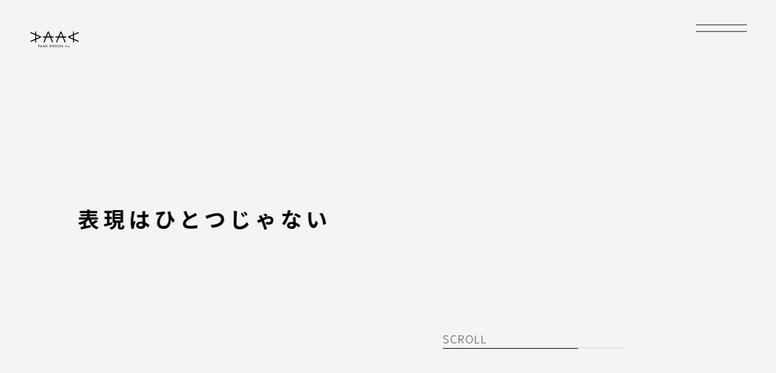

--- FILE ---
content_type: text/html; charset=UTF-8
request_url: https://paak-design.co.jp/work/%E3%82%B5%E3%82%AC%E3%83%AA%E3%82%AA/attachment/x20191202-dsc06426/
body_size: 8011
content:
<!DOCTYPE html>
<html>
<head>
  <meta charset="ja">
  <meta charset="UTF-8">
  <meta http-equiv="X-UA-Compatible" content="IE=edge">
  <meta name="viewport" content="width=device-width, initial-scale=1.0">
  
  <link rel="preconnect" href="https://fonts.googleapis.com">
  <link rel="preconnect" href="https://fonts.gstatic.com" crossorigin>
  <link href="https://fonts.googleapis.com/css2?family=Noto+Sans+JP:wght@100;400;500;700&family=Noto+Serif+JP:wght@200&display=swap" rel="stylesheet">
  <link rel="stylesheet" href="https://cdn.jsdelivr.net/npm/swiper@9/swiper-bundle.min.css"/>
  <!-- <link rel="stylesheet" href="https://cdn.jsdelivr.net/npm/luminous-lightbox@2.4.0/dist/luminous-basic.min.css"> -->
  <link rel="stylesheet" href="https://paak-design.co.jp/web/wp-content/themes/original/css/reset.css">
  <link rel="stylesheet" href="https://paak-design.co.jp/web/wp-content/themes/original/css/style.css">
  <link rel="stylesheet" href="https://paak-design.co.jp/web/wp-content/themes/original/css/smart.css">
  <link rel="stylesheet" href="https://paak-design.co.jp/web/wp-content/themes/original/css/luminous-basic.css">

  <script src="https://paak-design.co.jp/web/wp-content/themes/original/js/jquery-3.3.1.min.js"></script>
  <script src="https://paak-design.co.jp/web/wp-content/themes/original/js/luminous.js"></script>
  <script src="https://paak-design.co.jp/web/wp-content/themes/original/gsap/gsap.js"></script>
  <script src="https://paak-design.co.jp/web/wp-content/themes/original/gsap/ScrollTrigger.js"></script>
  <script src="https://cdn.jsdelivr.net/npm/swiper@9/swiper-bundle.min.js"></script>
  <script src="https://cdnjs.cloudflare.com/ajax/libs/scrollify/1.0.21/jquery.scrollify.min.js" integrity="sha512-UyX8JsMsNRW1cYl8BoxpcamonpwU2y7mSTsN0Z52plp7oKo1u92Xqfpv6lOlTyH3yiMXK+gU1jw0DVCsPTfKew==" crossorigin="anonymous"></script>
  <script src="https://cdn.jsdelivr.net/npm/lazyload@2.0.0-rc.2/lazyload.min.js"></script>
  <script src="https://paak-design.co.jp/web/wp-content/themes/original/js/index.js"></script>
  
		<!-- All in One SEO 4.3.4.1 - aioseo.com -->
		<title>アップサイクル・リノベーション賞受賞 | 宮崎県日南市の設計事務所【パークデザイン】</title>
		<meta name="robots" content="max-image-preview:large" />
		<link rel="canonical" href="https://paak-design.co.jp/work/%e3%82%b5%e3%82%ac%e3%83%aa%e3%82%aa/attachment/x20191202-dsc06426/" />
		<meta name="generator" content="All in One SEO (AIOSEO) 4.3.4.1 " />
		<meta property="og:locale" content="ja_JP" />
		<meta property="og:site_name" content="宮崎県日南市の設計事務所【パークデザイン】 | PAAK DESIGNは宮崎県日南市に拠点を置くローカルアーキテクト会社です。ただ設計を行うだけでなく地域課題解決にも力を入れ、地域循環を促す仕組みを作ることを目指しています。" />
		<meta property="og:type" content="article" />
		<meta property="og:title" content="x20191202-DSC06426 | 宮崎県日南市の設計事務所【パークデザイン】" />
		<meta property="og:url" content="https://paak-design.co.jp/work/%e3%82%b5%e3%82%ac%e3%83%aa%e3%82%aa/attachment/x20191202-dsc06426/" />
		<meta property="article:published_time" content="2020-09-29T00:29:32+00:00" />
		<meta property="article:modified_time" content="2020-09-29T00:29:32+00:00" />
		<meta name="twitter:card" content="summary" />
		<meta name="twitter:title" content="x20191202-DSC06426 | 宮崎県日南市の設計事務所【パークデザイン】" />
		<script type="application/ld+json" class="aioseo-schema">
			{"@context":"https:\/\/schema.org","@graph":[{"@type":"BreadcrumbList","@id":"https:\/\/paak-design.co.jp\/work\/%e3%82%b5%e3%82%ac%e3%83%aa%e3%82%aa\/attachment\/x20191202-dsc06426\/#breadcrumblist","itemListElement":[{"@type":"ListItem","@id":"https:\/\/paak-design.co.jp\/#listItem","position":1,"item":{"@type":"WebPage","@id":"https:\/\/paak-design.co.jp\/","name":"\u30db\u30fc\u30e0","description":"PAAK DESIGN\u306f\u5bae\u5d0e\u770c\u65e5\u5357\u5e02\u306b\u62e0\u70b9\u3092\u7f6e\u304f\u30ed\u30fc\u30ab\u30eb\u30a2\u30fc\u30ad\u30c6\u30af\u30c8\u4f1a\u793e\u3067\u3059\u3002\u305f\u3060\u8a2d\u8a08\u3092\u884c\u3046\u3060\u3051\u3067\u306a\u304f\u5730\u57df\u8ab2\u984c\u89e3\u6c7a\u306b\u3082\u529b\u3092\u5165\u308c\u3001\u5730\u57df\u5faa\u74b0\u3092\u4fc3\u3059\u4ed5\u7d44\u307f\u3092\u4f5c\u308b\u3053\u3068\u3092\u76ee\u6307\u3057\u3066\u3044\u307e\u3059\u3002","url":"https:\/\/paak-design.co.jp\/"},"nextItem":"https:\/\/paak-design.co.jp\/work\/%e3%82%b5%e3%82%ac%e3%83%aa%e3%82%aa\/attachment\/x20191202-dsc06426\/#listItem"},{"@type":"ListItem","@id":"https:\/\/paak-design.co.jp\/work\/%e3%82%b5%e3%82%ac%e3%83%aa%e3%82%aa\/attachment\/x20191202-dsc06426\/#listItem","position":2,"item":{"@type":"WebPage","@id":"https:\/\/paak-design.co.jp\/work\/%e3%82%b5%e3%82%ac%e3%83%aa%e3%82%aa\/attachment\/x20191202-dsc06426\/","name":"x20191202-DSC06426","url":"https:\/\/paak-design.co.jp\/work\/%e3%82%b5%e3%82%ac%e3%83%aa%e3%82%aa\/attachment\/x20191202-dsc06426\/"},"previousItem":"https:\/\/paak-design.co.jp\/#listItem"}]},{"@type":"ItemPage","@id":"https:\/\/paak-design.co.jp\/work\/%e3%82%b5%e3%82%ac%e3%83%aa%e3%82%aa\/attachment\/x20191202-dsc06426\/#itempage","url":"https:\/\/paak-design.co.jp\/work\/%e3%82%b5%e3%82%ac%e3%83%aa%e3%82%aa\/attachment\/x20191202-dsc06426\/","name":"x20191202-DSC06426 | \u5bae\u5d0e\u770c\u65e5\u5357\u5e02\u306e\u8a2d\u8a08\u4e8b\u52d9\u6240\u3010\u30d1\u30fc\u30af\u30c7\u30b6\u30a4\u30f3\u3011","inLanguage":"ja","isPartOf":{"@id":"https:\/\/paak-design.co.jp\/#website"},"breadcrumb":{"@id":"https:\/\/paak-design.co.jp\/work\/%e3%82%b5%e3%82%ac%e3%83%aa%e3%82%aa\/attachment\/x20191202-dsc06426\/#breadcrumblist"},"author":{"@id":"https:\/\/paak-design.co.jp\/author\/paakadmin\/#author"},"creator":{"@id":"https:\/\/paak-design.co.jp\/author\/paakadmin\/#author"},"datePublished":"2020-09-29T00:29:32+09:00","dateModified":"2020-09-29T00:29:32+09:00"},{"@type":"Organization","@id":"https:\/\/paak-design.co.jp\/#organization","name":"\u30d1\u30fc\u30af\u30c7\u30b6\u30a4\u30f3","url":"https:\/\/paak-design.co.jp\/"},{"@type":"Person","@id":"https:\/\/paak-design.co.jp\/author\/paakadmin\/#author","url":"https:\/\/paak-design.co.jp\/author\/paakadmin\/","name":"paakadmin","image":{"@type":"ImageObject","@id":"https:\/\/paak-design.co.jp\/work\/%e3%82%b5%e3%82%ac%e3%83%aa%e3%82%aa\/attachment\/x20191202-dsc06426\/#authorImage","url":"https:\/\/secure.gravatar.com\/avatar\/72a53a57c3f1a57d8577b1cbc21feb93?s=96&d=mm&r=g","width":96,"height":96,"caption":"paakadmin"}},{"@type":"WebSite","@id":"https:\/\/paak-design.co.jp\/#website","url":"https:\/\/paak-design.co.jp\/","name":"\u30d1\u30fc\u30af\u30c7\u30b6\u30a4\u30f3","description":"PAAK DESIGN\u306f\u5bae\u5d0e\u770c\u65e5\u5357\u5e02\u306b\u62e0\u70b9\u3092\u7f6e\u304f\u30ed\u30fc\u30ab\u30eb\u30a2\u30fc\u30ad\u30c6\u30af\u30c8\u4f1a\u793e\u3067\u3059\u3002\u305f\u3060\u8a2d\u8a08\u3092\u884c\u3046\u3060\u3051\u3067\u306a\u304f\u5730\u57df\u8ab2\u984c\u89e3\u6c7a\u306b\u3082\u529b\u3092\u5165\u308c\u3001\u5730\u57df\u5faa\u74b0\u3092\u4fc3\u3059\u4ed5\u7d44\u307f\u3092\u4f5c\u308b\u3053\u3068\u3092\u76ee\u6307\u3057\u3066\u3044\u307e\u3059\u3002","inLanguage":"ja","publisher":{"@id":"https:\/\/paak-design.co.jp\/#organization"}}]}
		</script>
		<!-- All in One SEO -->

<link rel='dns-prefetch' href='//www.googletagmanager.com' />
<link rel='stylesheet' id='sbi_styles-css' href='https://paak-design.co.jp/web/wp-content/plugins/instagram-feed/css/sbi-styles.min.css?ver=6.1.5' type='text/css' media='all' />
<link rel='stylesheet' id='wp-block-library-css' href='https://paak-design.co.jp/web/wp-includes/css/dist/block-library/style.min.css?ver=6.2.8' type='text/css' media='all' />
<link rel='stylesheet' id='classic-theme-styles-css' href='https://paak-design.co.jp/web/wp-includes/css/classic-themes.min.css?ver=6.2.8' type='text/css' media='all' />
<style id='global-styles-inline-css' type='text/css'>
body{--wp--preset--color--black: #000000;--wp--preset--color--cyan-bluish-gray: #abb8c3;--wp--preset--color--white: #ffffff;--wp--preset--color--pale-pink: #f78da7;--wp--preset--color--vivid-red: #cf2e2e;--wp--preset--color--luminous-vivid-orange: #ff6900;--wp--preset--color--luminous-vivid-amber: #fcb900;--wp--preset--color--light-green-cyan: #7bdcb5;--wp--preset--color--vivid-green-cyan: #00d084;--wp--preset--color--pale-cyan-blue: #8ed1fc;--wp--preset--color--vivid-cyan-blue: #0693e3;--wp--preset--color--vivid-purple: #9b51e0;--wp--preset--gradient--vivid-cyan-blue-to-vivid-purple: linear-gradient(135deg,rgba(6,147,227,1) 0%,rgb(155,81,224) 100%);--wp--preset--gradient--light-green-cyan-to-vivid-green-cyan: linear-gradient(135deg,rgb(122,220,180) 0%,rgb(0,208,130) 100%);--wp--preset--gradient--luminous-vivid-amber-to-luminous-vivid-orange: linear-gradient(135deg,rgba(252,185,0,1) 0%,rgba(255,105,0,1) 100%);--wp--preset--gradient--luminous-vivid-orange-to-vivid-red: linear-gradient(135deg,rgba(255,105,0,1) 0%,rgb(207,46,46) 100%);--wp--preset--gradient--very-light-gray-to-cyan-bluish-gray: linear-gradient(135deg,rgb(238,238,238) 0%,rgb(169,184,195) 100%);--wp--preset--gradient--cool-to-warm-spectrum: linear-gradient(135deg,rgb(74,234,220) 0%,rgb(151,120,209) 20%,rgb(207,42,186) 40%,rgb(238,44,130) 60%,rgb(251,105,98) 80%,rgb(254,248,76) 100%);--wp--preset--gradient--blush-light-purple: linear-gradient(135deg,rgb(255,206,236) 0%,rgb(152,150,240) 100%);--wp--preset--gradient--blush-bordeaux: linear-gradient(135deg,rgb(254,205,165) 0%,rgb(254,45,45) 50%,rgb(107,0,62) 100%);--wp--preset--gradient--luminous-dusk: linear-gradient(135deg,rgb(255,203,112) 0%,rgb(199,81,192) 50%,rgb(65,88,208) 100%);--wp--preset--gradient--pale-ocean: linear-gradient(135deg,rgb(255,245,203) 0%,rgb(182,227,212) 50%,rgb(51,167,181) 100%);--wp--preset--gradient--electric-grass: linear-gradient(135deg,rgb(202,248,128) 0%,rgb(113,206,126) 100%);--wp--preset--gradient--midnight: linear-gradient(135deg,rgb(2,3,129) 0%,rgb(40,116,252) 100%);--wp--preset--duotone--dark-grayscale: url('#wp-duotone-dark-grayscale');--wp--preset--duotone--grayscale: url('#wp-duotone-grayscale');--wp--preset--duotone--purple-yellow: url('#wp-duotone-purple-yellow');--wp--preset--duotone--blue-red: url('#wp-duotone-blue-red');--wp--preset--duotone--midnight: url('#wp-duotone-midnight');--wp--preset--duotone--magenta-yellow: url('#wp-duotone-magenta-yellow');--wp--preset--duotone--purple-green: url('#wp-duotone-purple-green');--wp--preset--duotone--blue-orange: url('#wp-duotone-blue-orange');--wp--preset--font-size--small: 13px;--wp--preset--font-size--medium: 20px;--wp--preset--font-size--large: 36px;--wp--preset--font-size--x-large: 42px;--wp--preset--spacing--20: 0.44rem;--wp--preset--spacing--30: 0.67rem;--wp--preset--spacing--40: 1rem;--wp--preset--spacing--50: 1.5rem;--wp--preset--spacing--60: 2.25rem;--wp--preset--spacing--70: 3.38rem;--wp--preset--spacing--80: 5.06rem;--wp--preset--shadow--natural: 6px 6px 9px rgba(0, 0, 0, 0.2);--wp--preset--shadow--deep: 12px 12px 50px rgba(0, 0, 0, 0.4);--wp--preset--shadow--sharp: 6px 6px 0px rgba(0, 0, 0, 0.2);--wp--preset--shadow--outlined: 6px 6px 0px -3px rgba(255, 255, 255, 1), 6px 6px rgba(0, 0, 0, 1);--wp--preset--shadow--crisp: 6px 6px 0px rgba(0, 0, 0, 1);}:where(.is-layout-flex){gap: 0.5em;}body .is-layout-flow > .alignleft{float: left;margin-inline-start: 0;margin-inline-end: 2em;}body .is-layout-flow > .alignright{float: right;margin-inline-start: 2em;margin-inline-end: 0;}body .is-layout-flow > .aligncenter{margin-left: auto !important;margin-right: auto !important;}body .is-layout-constrained > .alignleft{float: left;margin-inline-start: 0;margin-inline-end: 2em;}body .is-layout-constrained > .alignright{float: right;margin-inline-start: 2em;margin-inline-end: 0;}body .is-layout-constrained > .aligncenter{margin-left: auto !important;margin-right: auto !important;}body .is-layout-constrained > :where(:not(.alignleft):not(.alignright):not(.alignfull)){max-width: var(--wp--style--global--content-size);margin-left: auto !important;margin-right: auto !important;}body .is-layout-constrained > .alignwide{max-width: var(--wp--style--global--wide-size);}body .is-layout-flex{display: flex;}body .is-layout-flex{flex-wrap: wrap;align-items: center;}body .is-layout-flex > *{margin: 0;}:where(.wp-block-columns.is-layout-flex){gap: 2em;}.has-black-color{color: var(--wp--preset--color--black) !important;}.has-cyan-bluish-gray-color{color: var(--wp--preset--color--cyan-bluish-gray) !important;}.has-white-color{color: var(--wp--preset--color--white) !important;}.has-pale-pink-color{color: var(--wp--preset--color--pale-pink) !important;}.has-vivid-red-color{color: var(--wp--preset--color--vivid-red) !important;}.has-luminous-vivid-orange-color{color: var(--wp--preset--color--luminous-vivid-orange) !important;}.has-luminous-vivid-amber-color{color: var(--wp--preset--color--luminous-vivid-amber) !important;}.has-light-green-cyan-color{color: var(--wp--preset--color--light-green-cyan) !important;}.has-vivid-green-cyan-color{color: var(--wp--preset--color--vivid-green-cyan) !important;}.has-pale-cyan-blue-color{color: var(--wp--preset--color--pale-cyan-blue) !important;}.has-vivid-cyan-blue-color{color: var(--wp--preset--color--vivid-cyan-blue) !important;}.has-vivid-purple-color{color: var(--wp--preset--color--vivid-purple) !important;}.has-black-background-color{background-color: var(--wp--preset--color--black) !important;}.has-cyan-bluish-gray-background-color{background-color: var(--wp--preset--color--cyan-bluish-gray) !important;}.has-white-background-color{background-color: var(--wp--preset--color--white) !important;}.has-pale-pink-background-color{background-color: var(--wp--preset--color--pale-pink) !important;}.has-vivid-red-background-color{background-color: var(--wp--preset--color--vivid-red) !important;}.has-luminous-vivid-orange-background-color{background-color: var(--wp--preset--color--luminous-vivid-orange) !important;}.has-luminous-vivid-amber-background-color{background-color: var(--wp--preset--color--luminous-vivid-amber) !important;}.has-light-green-cyan-background-color{background-color: var(--wp--preset--color--light-green-cyan) !important;}.has-vivid-green-cyan-background-color{background-color: var(--wp--preset--color--vivid-green-cyan) !important;}.has-pale-cyan-blue-background-color{background-color: var(--wp--preset--color--pale-cyan-blue) !important;}.has-vivid-cyan-blue-background-color{background-color: var(--wp--preset--color--vivid-cyan-blue) !important;}.has-vivid-purple-background-color{background-color: var(--wp--preset--color--vivid-purple) !important;}.has-black-border-color{border-color: var(--wp--preset--color--black) !important;}.has-cyan-bluish-gray-border-color{border-color: var(--wp--preset--color--cyan-bluish-gray) !important;}.has-white-border-color{border-color: var(--wp--preset--color--white) !important;}.has-pale-pink-border-color{border-color: var(--wp--preset--color--pale-pink) !important;}.has-vivid-red-border-color{border-color: var(--wp--preset--color--vivid-red) !important;}.has-luminous-vivid-orange-border-color{border-color: var(--wp--preset--color--luminous-vivid-orange) !important;}.has-luminous-vivid-amber-border-color{border-color: var(--wp--preset--color--luminous-vivid-amber) !important;}.has-light-green-cyan-border-color{border-color: var(--wp--preset--color--light-green-cyan) !important;}.has-vivid-green-cyan-border-color{border-color: var(--wp--preset--color--vivid-green-cyan) !important;}.has-pale-cyan-blue-border-color{border-color: var(--wp--preset--color--pale-cyan-blue) !important;}.has-vivid-cyan-blue-border-color{border-color: var(--wp--preset--color--vivid-cyan-blue) !important;}.has-vivid-purple-border-color{border-color: var(--wp--preset--color--vivid-purple) !important;}.has-vivid-cyan-blue-to-vivid-purple-gradient-background{background: var(--wp--preset--gradient--vivid-cyan-blue-to-vivid-purple) !important;}.has-light-green-cyan-to-vivid-green-cyan-gradient-background{background: var(--wp--preset--gradient--light-green-cyan-to-vivid-green-cyan) !important;}.has-luminous-vivid-amber-to-luminous-vivid-orange-gradient-background{background: var(--wp--preset--gradient--luminous-vivid-amber-to-luminous-vivid-orange) !important;}.has-luminous-vivid-orange-to-vivid-red-gradient-background{background: var(--wp--preset--gradient--luminous-vivid-orange-to-vivid-red) !important;}.has-very-light-gray-to-cyan-bluish-gray-gradient-background{background: var(--wp--preset--gradient--very-light-gray-to-cyan-bluish-gray) !important;}.has-cool-to-warm-spectrum-gradient-background{background: var(--wp--preset--gradient--cool-to-warm-spectrum) !important;}.has-blush-light-purple-gradient-background{background: var(--wp--preset--gradient--blush-light-purple) !important;}.has-blush-bordeaux-gradient-background{background: var(--wp--preset--gradient--blush-bordeaux) !important;}.has-luminous-dusk-gradient-background{background: var(--wp--preset--gradient--luminous-dusk) !important;}.has-pale-ocean-gradient-background{background: var(--wp--preset--gradient--pale-ocean) !important;}.has-electric-grass-gradient-background{background: var(--wp--preset--gradient--electric-grass) !important;}.has-midnight-gradient-background{background: var(--wp--preset--gradient--midnight) !important;}.has-small-font-size{font-size: var(--wp--preset--font-size--small) !important;}.has-medium-font-size{font-size: var(--wp--preset--font-size--medium) !important;}.has-large-font-size{font-size: var(--wp--preset--font-size--large) !important;}.has-x-large-font-size{font-size: var(--wp--preset--font-size--x-large) !important;}
.wp-block-navigation a:where(:not(.wp-element-button)){color: inherit;}
:where(.wp-block-columns.is-layout-flex){gap: 2em;}
.wp-block-pullquote{font-size: 1.5em;line-height: 1.6;}
</style>
<link rel='stylesheet' id='contact-form-7-css' href='https://paak-design.co.jp/web/wp-content/plugins/contact-form-7/includes/css/styles.css?ver=5.7.5.1' type='text/css' media='all' />

<!-- Google アナリティクス スニペット (Site Kit が追加) -->
<script type='text/javascript' src='https://www.googletagmanager.com/gtag/js?id=UA-253571181-1' id='google_gtagjs-js' async></script>
<script type='text/javascript' id='google_gtagjs-js-after'>
window.dataLayer = window.dataLayer || [];function gtag(){dataLayer.push(arguments);}
gtag('set', 'linker', {"domains":["paak-design.co.jp"]} );
gtag("js", new Date());
gtag("set", "developer_id.dZTNiMT", true);
gtag("config", "UA-253571181-1", {"anonymize_ip":true});
gtag("config", "G-LGQ4YBWWT5");
</script>

<!-- (ここまで) Google アナリティクス スニペット (Site Kit が追加) -->
<link rel="https://api.w.org/" href="https://paak-design.co.jp/wp-json/" /><link rel="alternate" type="application/json" href="https://paak-design.co.jp/wp-json/wp/v2/media/838" /><link rel='shortlink' href='https://paak-design.co.jp/?p=838' />
<link rel="alternate" type="application/json+oembed" href="https://paak-design.co.jp/wp-json/oembed/1.0/embed?url=https%3A%2F%2Fpaak-design.co.jp%2Fwork%2F%25e3%2582%25b5%25e3%2582%25ac%25e3%2583%25aa%25e3%2582%25aa%2Fattachment%2Fx20191202-dsc06426%2F" />
<link rel="alternate" type="text/xml+oembed" href="https://paak-design.co.jp/wp-json/oembed/1.0/embed?url=https%3A%2F%2Fpaak-design.co.jp%2Fwork%2F%25e3%2582%25b5%25e3%2582%25ac%25e3%2583%25aa%25e3%2582%25aa%2Fattachment%2Fx20191202-dsc06426%2F&#038;format=xml" />
<meta name="generator" content="Site Kit by Google 1.90.1" /><link rel="icon" href="https://paak-design.co.jp/web/wp-content/uploads/2023/06/cropped-logo_icon-32x32.png" sizes="32x32" />
<link rel="icon" href="https://paak-design.co.jp/web/wp-content/uploads/2023/06/cropped-logo_icon-192x192.png" sizes="192x192" />
<link rel="apple-touch-icon" href="https://paak-design.co.jp/web/wp-content/uploads/2023/06/cropped-logo_icon-180x180.png" />
<meta name="msapplication-TileImage" content="https://paak-design.co.jp/web/wp-content/uploads/2023/06/cropped-logo_icon-270x270.png" />
</head>
<body>

  <header>
    <div class="h_blc inner">
      <h1><a href="https://paak-design.co.jp"><img src="https://paak-design.co.jp/web/wp-content/themes/original/images/logo.svg" alt="PAAK DESIGN"></a></h1>

      <nav class="h_nav">
        <ul class="h_nav_menu">
          <li><a href="https://paak-design.co.jp/#philosophy">ABOUT</a></li>
          <li><a href="https://paak-design.co.jp/work">WORKS</a></li>
          <li><a href="https://paak-design.co.jp/news">NEWS</a></li>
          <li><a href="https://paakhotel-sai.jp/" target="_blank">HOTEL</a></li>
          <li><a href="https://paak-design.co.jp/stock/" target="_blank">SHOP</a></li>
          <li><a href="https://paaksupply.thebase.in/" target="_blank">ONLINE SHOP</a></li>
          <li><a href="https://paak-design.co.jp/contact">RECRUIT</a></li>
          <li><a href="https://paak-design.co.jp/contact/#cta">CONTACT</a></li>
        </ul>
      </nav>
      <button class="h_nav_btn">
        <span></span>
      </button>
    </div>
  </header>
  <main class="top">
    <section class="area js-area">
      <div class="wrap js-wrap fadeUpTrigger load">
        <div class="item js-item">
          <div class="catch inner">
            <h2>表現はひとつじゃない</h2>
            <p class="arrow">SCROLL</p>
          </div>
        </div>
        <div class="item js-item">
          <div class="catch inner">
            <p>建築設計事務所の新しい可能性を模索し続けています。<br>建築設計において磨かれた技術は、他の分野にも応用可能で、<br>さまざまな方法で活用することができます。</p>
            <p>“建築設計と〇〇”<br>環境、地域、デザインなど建築設計と組み合わせることにより、<br>新しい価値が生まれるのです。</p>
            <p>建築分野に留まらず、異なる分野や産業にも挑戦し、<br>様々なモノやコトをデザインすることで<br>社会に貢献していくことを目指しています。</p>
          </div>
        </div>
      </div>
    </section>
    <section class="works js-area3 area">
        <div class="wrap js-wrap3">
          <div class="works_item js-item3">
            <img src="https://paak-design.co.jp/web/wp-content/themes/original/images/common/img_works01.jpg" alt="">
            <h2>PAAK  DESIGNの<span>建築設計</span></h2>
          </div>
          <div class="works_item js-item3">
            <img src="https://paak-design.co.jp/web/wp-content/themes/original/images/common/img_works02.jpg" alt="">
            <h2>PAAK  DESIGNの<span>内装スタイリング</span></h2>
          </div>
          <div class="works_item js-item3">
            <img src="https://paak-design.co.jp/web/wp-content/themes/original/images/common/img_works03.jpg" alt="">
            <h2>PAAK  DESIGNの<span>プロデュース</span></h2>
          </div>
          <div class="works_item js-item3">
            <img src="https://paak-design.co.jp/web/wp-content/themes/original/images/common/img_works04.jpg" alt="">
            <h2>PAAK  DESIGNの<span>まちづくり</span></h2>
          </div>
        </div>
      <a class="btn" href="https://paak-design.co.jp/work">WORKS</a>
    </section>
    <section id="philosophy" class="area js-area2 imp">
      <div class="wrap js-wrap2 fadeUpTrigger">
        <div class="item js-item2">
          <div class="imp inner">
            <div class="heading">Mission</div>
            <h2>クリエイティブで地域を肥沃に</h2>
            <p>地域の文化、歴史、自然環境などの特徴を生かしながら、<br>建築設計をはじめ、新しいアイデアや取り組みを生み出す活動をしています。<br>私たちの取り組みが地域全体の底力を上げ、<br>地域の魅力を高めることができることを目指しています。</p>
          </div>
        </div>
        <div class="item js-item2">
          <div class="imp inner">
            <div class="heading">Vision</div>
            <h2>地域資源が受け継がれる社会 </h2>
            <p>地域に住む人々の歴史や文化、自然は、<br>地域社会にとって貴重な財産だと考えています。<br>“モノ”だけではない“コト”を含めて受け継ぐことは、ものづくりの本質であり、<br>地域の継続的な発展のために必要不可欠な要素です。<br>地域資源を活かしていくことで守り、豊かで持続可能な地域社会の実現を目指しています。</p>
          </div>
        </div>
        <div class="item js-item2">
          <div class="imp inner">
            <div class="heading">Value</div>
            <h2>地域に根ざす</h2>
            <p>地域に暮らし、文化や風習、人々の暮らし方をよく知り、<br>地域の価値観などに触れることで、地域の本質的な課題を知ることができ、<br>私たちが取り組む活動にも活かされると考えています。</p>
            <h2>多面的に考える</h2>
            <p>モノゴトをひとつの視点からではなく、<br>様々な視点や、異なる価値観からの視点で考えることで、<br>新たなひらめきや、気づきを得ることができ、<br>前例のない新しい取り組みや、活動が生み出されるきっかけになると考えています。</p>
            <h2>本質的であること</h2>
            <p>表面的な問題に囚われず、その奥にある本質的な目的を探します。深く理解をすることで、<br>時代に流されない強い芯を持ったものづくりができると考えています。</p>
          </div>
        </div>
      </div>
    </section>
    <section class="area js-area4">
    <div class="product inner fadeUpTrigger js-wrap4">
      <div class="item js-item4">
      <h3>自社事業</h3>
      <ul>
        <li>
          <div class="img sai"></div>
          <a href="https://paakhotel-sai.jp/">MORE</a>
        </li>
        <li>
        <div class="img stock"></div>
          <a href="https://paak-design.co.jp/stock/">MORE</a>
        </li>
        <li>
        <div class="img supply"></div>
          <a href="https://paaksupply.thebase.in/">MORE</a>
        </li>
      </ul>
    </div>
    </div>
    </section>
    <div class="news inner fadeUpTrigger">
      <h3>NEWS</h3>
      <ul>
                  <li>
            <img width="1024" height="576" src="https://paak-design.co.jp/web/wp-content/uploads/2025/09/外観イメージ・イベント開催時-1024x576.jpg" class="attachment-large size-large wp-post-image" alt="" decoding="async" loading="lazy" srcset="https://paak-design.co.jp/web/wp-content/uploads/2025/09/外観イメージ・イベント開催時-1024x576.jpg 1024w, https://paak-design.co.jp/web/wp-content/uploads/2025/09/外観イメージ・イベント開催時-450x253.jpg 450w, https://paak-design.co.jp/web/wp-content/uploads/2025/09/外観イメージ・イベント開催時-768x432.jpg 768w, https://paak-design.co.jp/web/wp-content/uploads/2025/09/外観イメージ・イベント開催時-1536x864.jpg 1536w, https://paak-design.co.jp/web/wp-content/uploads/2025/09/外観イメージ・イベント開催時.jpg 2048w" sizes="(max-width: 1024px) 100vw, 1024px" />            <time>2025.09.05</time>
            <!-- <h4>おびにたすき 採用情報</h4> -->
            <h4>
            おびにたすき 採用情報            </h4>
            <a href="https://paak-design.co.jp/news">MORE</a>
          </li>
                  <li>
                          <img src="https://paak-design.co.jp/web/wp-content/themes/original/images/dummy/dummy.jpg" alt="" />
                        <time>2023.03.25</time>
            <!-- <h4>長崎県島原市に水脈 mioオープン</h4> -->
            <h4>
            長崎県島原市に水脈 mioオー…            </h4>
            <a href="https://paak-design.co.jp/news">MORE</a>
          </li>
                  <li>
                          <img src="https://paak-design.co.jp/web/wp-content/themes/original/images/dummy/dummy.jpg" alt="" />
                        <time>2022.12.09</time>
            <!-- <h4>アップサイクル・リノベーション賞受賞</h4> -->
            <h4>
            アップサイクル・リノベーション…            </h4>
            <a href="https://paak-design.co.jp/news">MORE</a>
          </li>
              </ul>
    </div>

        <footer class="sub">
    
        <div class="inner">
          <h1><a href="https://paak-design.co.jp"><img src="https://paak-design.co.jp/web/wp-content/themes/original/images/logo.svg" alt="PAAK DESIGN"></a></h1>

          <div class="right">
            <div class="btn_content">
              <a href="https://paak-design.co.jp/contact" class="btn">JOIN US</a>
              <a href="https://paak-design.co.jp/contact/#cta" class="btn">CONTACT US</a>
            </div>
            <p>〒889-2535 宮崎県日南市飫肥5-2-18 2F<span class="hour">平日9：00-18：00 | 定休日: 土・日・祝日</span></p>
            <div class="copyright">© PAAK DESIGN Inc. 2017</div>
          </div>
        </div>
      </footer>
    <!-- Instagram Feed JS -->
<script type="text/javascript">
var sbiajaxurl = "https://paak-design.co.jp/web/wp-admin/admin-ajax.php";
</script>
<script type='text/javascript' src='https://paak-design.co.jp/web/wp-content/plugins/contact-form-7/includes/swv/js/index.js?ver=5.7.5.1' id='swv-js'></script>
<script type='text/javascript' id='contact-form-7-js-extra'>
/* <![CDATA[ */
var wpcf7 = {"api":{"root":"https:\/\/paak-design.co.jp\/wp-json\/","namespace":"contact-form-7\/v1"}};
/* ]]> */
</script>
<script type='text/javascript' src='https://paak-design.co.jp/web/wp-content/plugins/contact-form-7/includes/js/index.js?ver=5.7.5.1' id='contact-form-7-js'></script>
<script type='text/javascript' src='https://www.google.com/recaptcha/api.js?render=6Lfu7-EmAAAAANB9DGn0bZ10FnX-V39ycKIJiTvp&#038;ver=3.0' id='google-recaptcha-js'></script>
<script type='text/javascript' src='https://paak-design.co.jp/web/wp-includes/js/dist/vendor/wp-polyfill-inert.min.js?ver=3.1.2' id='wp-polyfill-inert-js'></script>
<script type='text/javascript' src='https://paak-design.co.jp/web/wp-includes/js/dist/vendor/regenerator-runtime.min.js?ver=0.13.11' id='regenerator-runtime-js'></script>
<script type='text/javascript' src='https://paak-design.co.jp/web/wp-includes/js/dist/vendor/wp-polyfill.min.js?ver=3.15.0' id='wp-polyfill-js'></script>
<script type='text/javascript' id='wpcf7-recaptcha-js-extra'>
/* <![CDATA[ */
var wpcf7_recaptcha = {"sitekey":"6Lfu7-EmAAAAANB9DGn0bZ10FnX-V39ycKIJiTvp","actions":{"homepage":"homepage","contactform":"contactform"}};
/* ]]> */
</script>
<script type='text/javascript' src='https://paak-design.co.jp/web/wp-content/plugins/contact-form-7/modules/recaptcha/index.js?ver=5.7.5.1' id='wpcf7-recaptcha-js'></script>
  </main>
</body>
</html>

--- FILE ---
content_type: text/html; charset=utf-8
request_url: https://www.google.com/recaptcha/api2/anchor?ar=1&k=6Lfu7-EmAAAAANB9DGn0bZ10FnX-V39ycKIJiTvp&co=aHR0cHM6Ly9wYWFrLWRlc2lnbi5jby5qcDo0NDM.&hl=en&v=PoyoqOPhxBO7pBk68S4YbpHZ&size=invisible&anchor-ms=20000&execute-ms=30000&cb=hulkdubj5zn5
body_size: 48936
content:
<!DOCTYPE HTML><html dir="ltr" lang="en"><head><meta http-equiv="Content-Type" content="text/html; charset=UTF-8">
<meta http-equiv="X-UA-Compatible" content="IE=edge">
<title>reCAPTCHA</title>
<style type="text/css">
/* cyrillic-ext */
@font-face {
  font-family: 'Roboto';
  font-style: normal;
  font-weight: 400;
  font-stretch: 100%;
  src: url(//fonts.gstatic.com/s/roboto/v48/KFO7CnqEu92Fr1ME7kSn66aGLdTylUAMa3GUBHMdazTgWw.woff2) format('woff2');
  unicode-range: U+0460-052F, U+1C80-1C8A, U+20B4, U+2DE0-2DFF, U+A640-A69F, U+FE2E-FE2F;
}
/* cyrillic */
@font-face {
  font-family: 'Roboto';
  font-style: normal;
  font-weight: 400;
  font-stretch: 100%;
  src: url(//fonts.gstatic.com/s/roboto/v48/KFO7CnqEu92Fr1ME7kSn66aGLdTylUAMa3iUBHMdazTgWw.woff2) format('woff2');
  unicode-range: U+0301, U+0400-045F, U+0490-0491, U+04B0-04B1, U+2116;
}
/* greek-ext */
@font-face {
  font-family: 'Roboto';
  font-style: normal;
  font-weight: 400;
  font-stretch: 100%;
  src: url(//fonts.gstatic.com/s/roboto/v48/KFO7CnqEu92Fr1ME7kSn66aGLdTylUAMa3CUBHMdazTgWw.woff2) format('woff2');
  unicode-range: U+1F00-1FFF;
}
/* greek */
@font-face {
  font-family: 'Roboto';
  font-style: normal;
  font-weight: 400;
  font-stretch: 100%;
  src: url(//fonts.gstatic.com/s/roboto/v48/KFO7CnqEu92Fr1ME7kSn66aGLdTylUAMa3-UBHMdazTgWw.woff2) format('woff2');
  unicode-range: U+0370-0377, U+037A-037F, U+0384-038A, U+038C, U+038E-03A1, U+03A3-03FF;
}
/* math */
@font-face {
  font-family: 'Roboto';
  font-style: normal;
  font-weight: 400;
  font-stretch: 100%;
  src: url(//fonts.gstatic.com/s/roboto/v48/KFO7CnqEu92Fr1ME7kSn66aGLdTylUAMawCUBHMdazTgWw.woff2) format('woff2');
  unicode-range: U+0302-0303, U+0305, U+0307-0308, U+0310, U+0312, U+0315, U+031A, U+0326-0327, U+032C, U+032F-0330, U+0332-0333, U+0338, U+033A, U+0346, U+034D, U+0391-03A1, U+03A3-03A9, U+03B1-03C9, U+03D1, U+03D5-03D6, U+03F0-03F1, U+03F4-03F5, U+2016-2017, U+2034-2038, U+203C, U+2040, U+2043, U+2047, U+2050, U+2057, U+205F, U+2070-2071, U+2074-208E, U+2090-209C, U+20D0-20DC, U+20E1, U+20E5-20EF, U+2100-2112, U+2114-2115, U+2117-2121, U+2123-214F, U+2190, U+2192, U+2194-21AE, U+21B0-21E5, U+21F1-21F2, U+21F4-2211, U+2213-2214, U+2216-22FF, U+2308-230B, U+2310, U+2319, U+231C-2321, U+2336-237A, U+237C, U+2395, U+239B-23B7, U+23D0, U+23DC-23E1, U+2474-2475, U+25AF, U+25B3, U+25B7, U+25BD, U+25C1, U+25CA, U+25CC, U+25FB, U+266D-266F, U+27C0-27FF, U+2900-2AFF, U+2B0E-2B11, U+2B30-2B4C, U+2BFE, U+3030, U+FF5B, U+FF5D, U+1D400-1D7FF, U+1EE00-1EEFF;
}
/* symbols */
@font-face {
  font-family: 'Roboto';
  font-style: normal;
  font-weight: 400;
  font-stretch: 100%;
  src: url(//fonts.gstatic.com/s/roboto/v48/KFO7CnqEu92Fr1ME7kSn66aGLdTylUAMaxKUBHMdazTgWw.woff2) format('woff2');
  unicode-range: U+0001-000C, U+000E-001F, U+007F-009F, U+20DD-20E0, U+20E2-20E4, U+2150-218F, U+2190, U+2192, U+2194-2199, U+21AF, U+21E6-21F0, U+21F3, U+2218-2219, U+2299, U+22C4-22C6, U+2300-243F, U+2440-244A, U+2460-24FF, U+25A0-27BF, U+2800-28FF, U+2921-2922, U+2981, U+29BF, U+29EB, U+2B00-2BFF, U+4DC0-4DFF, U+FFF9-FFFB, U+10140-1018E, U+10190-1019C, U+101A0, U+101D0-101FD, U+102E0-102FB, U+10E60-10E7E, U+1D2C0-1D2D3, U+1D2E0-1D37F, U+1F000-1F0FF, U+1F100-1F1AD, U+1F1E6-1F1FF, U+1F30D-1F30F, U+1F315, U+1F31C, U+1F31E, U+1F320-1F32C, U+1F336, U+1F378, U+1F37D, U+1F382, U+1F393-1F39F, U+1F3A7-1F3A8, U+1F3AC-1F3AF, U+1F3C2, U+1F3C4-1F3C6, U+1F3CA-1F3CE, U+1F3D4-1F3E0, U+1F3ED, U+1F3F1-1F3F3, U+1F3F5-1F3F7, U+1F408, U+1F415, U+1F41F, U+1F426, U+1F43F, U+1F441-1F442, U+1F444, U+1F446-1F449, U+1F44C-1F44E, U+1F453, U+1F46A, U+1F47D, U+1F4A3, U+1F4B0, U+1F4B3, U+1F4B9, U+1F4BB, U+1F4BF, U+1F4C8-1F4CB, U+1F4D6, U+1F4DA, U+1F4DF, U+1F4E3-1F4E6, U+1F4EA-1F4ED, U+1F4F7, U+1F4F9-1F4FB, U+1F4FD-1F4FE, U+1F503, U+1F507-1F50B, U+1F50D, U+1F512-1F513, U+1F53E-1F54A, U+1F54F-1F5FA, U+1F610, U+1F650-1F67F, U+1F687, U+1F68D, U+1F691, U+1F694, U+1F698, U+1F6AD, U+1F6B2, U+1F6B9-1F6BA, U+1F6BC, U+1F6C6-1F6CF, U+1F6D3-1F6D7, U+1F6E0-1F6EA, U+1F6F0-1F6F3, U+1F6F7-1F6FC, U+1F700-1F7FF, U+1F800-1F80B, U+1F810-1F847, U+1F850-1F859, U+1F860-1F887, U+1F890-1F8AD, U+1F8B0-1F8BB, U+1F8C0-1F8C1, U+1F900-1F90B, U+1F93B, U+1F946, U+1F984, U+1F996, U+1F9E9, U+1FA00-1FA6F, U+1FA70-1FA7C, U+1FA80-1FA89, U+1FA8F-1FAC6, U+1FACE-1FADC, U+1FADF-1FAE9, U+1FAF0-1FAF8, U+1FB00-1FBFF;
}
/* vietnamese */
@font-face {
  font-family: 'Roboto';
  font-style: normal;
  font-weight: 400;
  font-stretch: 100%;
  src: url(//fonts.gstatic.com/s/roboto/v48/KFO7CnqEu92Fr1ME7kSn66aGLdTylUAMa3OUBHMdazTgWw.woff2) format('woff2');
  unicode-range: U+0102-0103, U+0110-0111, U+0128-0129, U+0168-0169, U+01A0-01A1, U+01AF-01B0, U+0300-0301, U+0303-0304, U+0308-0309, U+0323, U+0329, U+1EA0-1EF9, U+20AB;
}
/* latin-ext */
@font-face {
  font-family: 'Roboto';
  font-style: normal;
  font-weight: 400;
  font-stretch: 100%;
  src: url(//fonts.gstatic.com/s/roboto/v48/KFO7CnqEu92Fr1ME7kSn66aGLdTylUAMa3KUBHMdazTgWw.woff2) format('woff2');
  unicode-range: U+0100-02BA, U+02BD-02C5, U+02C7-02CC, U+02CE-02D7, U+02DD-02FF, U+0304, U+0308, U+0329, U+1D00-1DBF, U+1E00-1E9F, U+1EF2-1EFF, U+2020, U+20A0-20AB, U+20AD-20C0, U+2113, U+2C60-2C7F, U+A720-A7FF;
}
/* latin */
@font-face {
  font-family: 'Roboto';
  font-style: normal;
  font-weight: 400;
  font-stretch: 100%;
  src: url(//fonts.gstatic.com/s/roboto/v48/KFO7CnqEu92Fr1ME7kSn66aGLdTylUAMa3yUBHMdazQ.woff2) format('woff2');
  unicode-range: U+0000-00FF, U+0131, U+0152-0153, U+02BB-02BC, U+02C6, U+02DA, U+02DC, U+0304, U+0308, U+0329, U+2000-206F, U+20AC, U+2122, U+2191, U+2193, U+2212, U+2215, U+FEFF, U+FFFD;
}
/* cyrillic-ext */
@font-face {
  font-family: 'Roboto';
  font-style: normal;
  font-weight: 500;
  font-stretch: 100%;
  src: url(//fonts.gstatic.com/s/roboto/v48/KFO7CnqEu92Fr1ME7kSn66aGLdTylUAMa3GUBHMdazTgWw.woff2) format('woff2');
  unicode-range: U+0460-052F, U+1C80-1C8A, U+20B4, U+2DE0-2DFF, U+A640-A69F, U+FE2E-FE2F;
}
/* cyrillic */
@font-face {
  font-family: 'Roboto';
  font-style: normal;
  font-weight: 500;
  font-stretch: 100%;
  src: url(//fonts.gstatic.com/s/roboto/v48/KFO7CnqEu92Fr1ME7kSn66aGLdTylUAMa3iUBHMdazTgWw.woff2) format('woff2');
  unicode-range: U+0301, U+0400-045F, U+0490-0491, U+04B0-04B1, U+2116;
}
/* greek-ext */
@font-face {
  font-family: 'Roboto';
  font-style: normal;
  font-weight: 500;
  font-stretch: 100%;
  src: url(//fonts.gstatic.com/s/roboto/v48/KFO7CnqEu92Fr1ME7kSn66aGLdTylUAMa3CUBHMdazTgWw.woff2) format('woff2');
  unicode-range: U+1F00-1FFF;
}
/* greek */
@font-face {
  font-family: 'Roboto';
  font-style: normal;
  font-weight: 500;
  font-stretch: 100%;
  src: url(//fonts.gstatic.com/s/roboto/v48/KFO7CnqEu92Fr1ME7kSn66aGLdTylUAMa3-UBHMdazTgWw.woff2) format('woff2');
  unicode-range: U+0370-0377, U+037A-037F, U+0384-038A, U+038C, U+038E-03A1, U+03A3-03FF;
}
/* math */
@font-face {
  font-family: 'Roboto';
  font-style: normal;
  font-weight: 500;
  font-stretch: 100%;
  src: url(//fonts.gstatic.com/s/roboto/v48/KFO7CnqEu92Fr1ME7kSn66aGLdTylUAMawCUBHMdazTgWw.woff2) format('woff2');
  unicode-range: U+0302-0303, U+0305, U+0307-0308, U+0310, U+0312, U+0315, U+031A, U+0326-0327, U+032C, U+032F-0330, U+0332-0333, U+0338, U+033A, U+0346, U+034D, U+0391-03A1, U+03A3-03A9, U+03B1-03C9, U+03D1, U+03D5-03D6, U+03F0-03F1, U+03F4-03F5, U+2016-2017, U+2034-2038, U+203C, U+2040, U+2043, U+2047, U+2050, U+2057, U+205F, U+2070-2071, U+2074-208E, U+2090-209C, U+20D0-20DC, U+20E1, U+20E5-20EF, U+2100-2112, U+2114-2115, U+2117-2121, U+2123-214F, U+2190, U+2192, U+2194-21AE, U+21B0-21E5, U+21F1-21F2, U+21F4-2211, U+2213-2214, U+2216-22FF, U+2308-230B, U+2310, U+2319, U+231C-2321, U+2336-237A, U+237C, U+2395, U+239B-23B7, U+23D0, U+23DC-23E1, U+2474-2475, U+25AF, U+25B3, U+25B7, U+25BD, U+25C1, U+25CA, U+25CC, U+25FB, U+266D-266F, U+27C0-27FF, U+2900-2AFF, U+2B0E-2B11, U+2B30-2B4C, U+2BFE, U+3030, U+FF5B, U+FF5D, U+1D400-1D7FF, U+1EE00-1EEFF;
}
/* symbols */
@font-face {
  font-family: 'Roboto';
  font-style: normal;
  font-weight: 500;
  font-stretch: 100%;
  src: url(//fonts.gstatic.com/s/roboto/v48/KFO7CnqEu92Fr1ME7kSn66aGLdTylUAMaxKUBHMdazTgWw.woff2) format('woff2');
  unicode-range: U+0001-000C, U+000E-001F, U+007F-009F, U+20DD-20E0, U+20E2-20E4, U+2150-218F, U+2190, U+2192, U+2194-2199, U+21AF, U+21E6-21F0, U+21F3, U+2218-2219, U+2299, U+22C4-22C6, U+2300-243F, U+2440-244A, U+2460-24FF, U+25A0-27BF, U+2800-28FF, U+2921-2922, U+2981, U+29BF, U+29EB, U+2B00-2BFF, U+4DC0-4DFF, U+FFF9-FFFB, U+10140-1018E, U+10190-1019C, U+101A0, U+101D0-101FD, U+102E0-102FB, U+10E60-10E7E, U+1D2C0-1D2D3, U+1D2E0-1D37F, U+1F000-1F0FF, U+1F100-1F1AD, U+1F1E6-1F1FF, U+1F30D-1F30F, U+1F315, U+1F31C, U+1F31E, U+1F320-1F32C, U+1F336, U+1F378, U+1F37D, U+1F382, U+1F393-1F39F, U+1F3A7-1F3A8, U+1F3AC-1F3AF, U+1F3C2, U+1F3C4-1F3C6, U+1F3CA-1F3CE, U+1F3D4-1F3E0, U+1F3ED, U+1F3F1-1F3F3, U+1F3F5-1F3F7, U+1F408, U+1F415, U+1F41F, U+1F426, U+1F43F, U+1F441-1F442, U+1F444, U+1F446-1F449, U+1F44C-1F44E, U+1F453, U+1F46A, U+1F47D, U+1F4A3, U+1F4B0, U+1F4B3, U+1F4B9, U+1F4BB, U+1F4BF, U+1F4C8-1F4CB, U+1F4D6, U+1F4DA, U+1F4DF, U+1F4E3-1F4E6, U+1F4EA-1F4ED, U+1F4F7, U+1F4F9-1F4FB, U+1F4FD-1F4FE, U+1F503, U+1F507-1F50B, U+1F50D, U+1F512-1F513, U+1F53E-1F54A, U+1F54F-1F5FA, U+1F610, U+1F650-1F67F, U+1F687, U+1F68D, U+1F691, U+1F694, U+1F698, U+1F6AD, U+1F6B2, U+1F6B9-1F6BA, U+1F6BC, U+1F6C6-1F6CF, U+1F6D3-1F6D7, U+1F6E0-1F6EA, U+1F6F0-1F6F3, U+1F6F7-1F6FC, U+1F700-1F7FF, U+1F800-1F80B, U+1F810-1F847, U+1F850-1F859, U+1F860-1F887, U+1F890-1F8AD, U+1F8B0-1F8BB, U+1F8C0-1F8C1, U+1F900-1F90B, U+1F93B, U+1F946, U+1F984, U+1F996, U+1F9E9, U+1FA00-1FA6F, U+1FA70-1FA7C, U+1FA80-1FA89, U+1FA8F-1FAC6, U+1FACE-1FADC, U+1FADF-1FAE9, U+1FAF0-1FAF8, U+1FB00-1FBFF;
}
/* vietnamese */
@font-face {
  font-family: 'Roboto';
  font-style: normal;
  font-weight: 500;
  font-stretch: 100%;
  src: url(//fonts.gstatic.com/s/roboto/v48/KFO7CnqEu92Fr1ME7kSn66aGLdTylUAMa3OUBHMdazTgWw.woff2) format('woff2');
  unicode-range: U+0102-0103, U+0110-0111, U+0128-0129, U+0168-0169, U+01A0-01A1, U+01AF-01B0, U+0300-0301, U+0303-0304, U+0308-0309, U+0323, U+0329, U+1EA0-1EF9, U+20AB;
}
/* latin-ext */
@font-face {
  font-family: 'Roboto';
  font-style: normal;
  font-weight: 500;
  font-stretch: 100%;
  src: url(//fonts.gstatic.com/s/roboto/v48/KFO7CnqEu92Fr1ME7kSn66aGLdTylUAMa3KUBHMdazTgWw.woff2) format('woff2');
  unicode-range: U+0100-02BA, U+02BD-02C5, U+02C7-02CC, U+02CE-02D7, U+02DD-02FF, U+0304, U+0308, U+0329, U+1D00-1DBF, U+1E00-1E9F, U+1EF2-1EFF, U+2020, U+20A0-20AB, U+20AD-20C0, U+2113, U+2C60-2C7F, U+A720-A7FF;
}
/* latin */
@font-face {
  font-family: 'Roboto';
  font-style: normal;
  font-weight: 500;
  font-stretch: 100%;
  src: url(//fonts.gstatic.com/s/roboto/v48/KFO7CnqEu92Fr1ME7kSn66aGLdTylUAMa3yUBHMdazQ.woff2) format('woff2');
  unicode-range: U+0000-00FF, U+0131, U+0152-0153, U+02BB-02BC, U+02C6, U+02DA, U+02DC, U+0304, U+0308, U+0329, U+2000-206F, U+20AC, U+2122, U+2191, U+2193, U+2212, U+2215, U+FEFF, U+FFFD;
}
/* cyrillic-ext */
@font-face {
  font-family: 'Roboto';
  font-style: normal;
  font-weight: 900;
  font-stretch: 100%;
  src: url(//fonts.gstatic.com/s/roboto/v48/KFO7CnqEu92Fr1ME7kSn66aGLdTylUAMa3GUBHMdazTgWw.woff2) format('woff2');
  unicode-range: U+0460-052F, U+1C80-1C8A, U+20B4, U+2DE0-2DFF, U+A640-A69F, U+FE2E-FE2F;
}
/* cyrillic */
@font-face {
  font-family: 'Roboto';
  font-style: normal;
  font-weight: 900;
  font-stretch: 100%;
  src: url(//fonts.gstatic.com/s/roboto/v48/KFO7CnqEu92Fr1ME7kSn66aGLdTylUAMa3iUBHMdazTgWw.woff2) format('woff2');
  unicode-range: U+0301, U+0400-045F, U+0490-0491, U+04B0-04B1, U+2116;
}
/* greek-ext */
@font-face {
  font-family: 'Roboto';
  font-style: normal;
  font-weight: 900;
  font-stretch: 100%;
  src: url(//fonts.gstatic.com/s/roboto/v48/KFO7CnqEu92Fr1ME7kSn66aGLdTylUAMa3CUBHMdazTgWw.woff2) format('woff2');
  unicode-range: U+1F00-1FFF;
}
/* greek */
@font-face {
  font-family: 'Roboto';
  font-style: normal;
  font-weight: 900;
  font-stretch: 100%;
  src: url(//fonts.gstatic.com/s/roboto/v48/KFO7CnqEu92Fr1ME7kSn66aGLdTylUAMa3-UBHMdazTgWw.woff2) format('woff2');
  unicode-range: U+0370-0377, U+037A-037F, U+0384-038A, U+038C, U+038E-03A1, U+03A3-03FF;
}
/* math */
@font-face {
  font-family: 'Roboto';
  font-style: normal;
  font-weight: 900;
  font-stretch: 100%;
  src: url(//fonts.gstatic.com/s/roboto/v48/KFO7CnqEu92Fr1ME7kSn66aGLdTylUAMawCUBHMdazTgWw.woff2) format('woff2');
  unicode-range: U+0302-0303, U+0305, U+0307-0308, U+0310, U+0312, U+0315, U+031A, U+0326-0327, U+032C, U+032F-0330, U+0332-0333, U+0338, U+033A, U+0346, U+034D, U+0391-03A1, U+03A3-03A9, U+03B1-03C9, U+03D1, U+03D5-03D6, U+03F0-03F1, U+03F4-03F5, U+2016-2017, U+2034-2038, U+203C, U+2040, U+2043, U+2047, U+2050, U+2057, U+205F, U+2070-2071, U+2074-208E, U+2090-209C, U+20D0-20DC, U+20E1, U+20E5-20EF, U+2100-2112, U+2114-2115, U+2117-2121, U+2123-214F, U+2190, U+2192, U+2194-21AE, U+21B0-21E5, U+21F1-21F2, U+21F4-2211, U+2213-2214, U+2216-22FF, U+2308-230B, U+2310, U+2319, U+231C-2321, U+2336-237A, U+237C, U+2395, U+239B-23B7, U+23D0, U+23DC-23E1, U+2474-2475, U+25AF, U+25B3, U+25B7, U+25BD, U+25C1, U+25CA, U+25CC, U+25FB, U+266D-266F, U+27C0-27FF, U+2900-2AFF, U+2B0E-2B11, U+2B30-2B4C, U+2BFE, U+3030, U+FF5B, U+FF5D, U+1D400-1D7FF, U+1EE00-1EEFF;
}
/* symbols */
@font-face {
  font-family: 'Roboto';
  font-style: normal;
  font-weight: 900;
  font-stretch: 100%;
  src: url(//fonts.gstatic.com/s/roboto/v48/KFO7CnqEu92Fr1ME7kSn66aGLdTylUAMaxKUBHMdazTgWw.woff2) format('woff2');
  unicode-range: U+0001-000C, U+000E-001F, U+007F-009F, U+20DD-20E0, U+20E2-20E4, U+2150-218F, U+2190, U+2192, U+2194-2199, U+21AF, U+21E6-21F0, U+21F3, U+2218-2219, U+2299, U+22C4-22C6, U+2300-243F, U+2440-244A, U+2460-24FF, U+25A0-27BF, U+2800-28FF, U+2921-2922, U+2981, U+29BF, U+29EB, U+2B00-2BFF, U+4DC0-4DFF, U+FFF9-FFFB, U+10140-1018E, U+10190-1019C, U+101A0, U+101D0-101FD, U+102E0-102FB, U+10E60-10E7E, U+1D2C0-1D2D3, U+1D2E0-1D37F, U+1F000-1F0FF, U+1F100-1F1AD, U+1F1E6-1F1FF, U+1F30D-1F30F, U+1F315, U+1F31C, U+1F31E, U+1F320-1F32C, U+1F336, U+1F378, U+1F37D, U+1F382, U+1F393-1F39F, U+1F3A7-1F3A8, U+1F3AC-1F3AF, U+1F3C2, U+1F3C4-1F3C6, U+1F3CA-1F3CE, U+1F3D4-1F3E0, U+1F3ED, U+1F3F1-1F3F3, U+1F3F5-1F3F7, U+1F408, U+1F415, U+1F41F, U+1F426, U+1F43F, U+1F441-1F442, U+1F444, U+1F446-1F449, U+1F44C-1F44E, U+1F453, U+1F46A, U+1F47D, U+1F4A3, U+1F4B0, U+1F4B3, U+1F4B9, U+1F4BB, U+1F4BF, U+1F4C8-1F4CB, U+1F4D6, U+1F4DA, U+1F4DF, U+1F4E3-1F4E6, U+1F4EA-1F4ED, U+1F4F7, U+1F4F9-1F4FB, U+1F4FD-1F4FE, U+1F503, U+1F507-1F50B, U+1F50D, U+1F512-1F513, U+1F53E-1F54A, U+1F54F-1F5FA, U+1F610, U+1F650-1F67F, U+1F687, U+1F68D, U+1F691, U+1F694, U+1F698, U+1F6AD, U+1F6B2, U+1F6B9-1F6BA, U+1F6BC, U+1F6C6-1F6CF, U+1F6D3-1F6D7, U+1F6E0-1F6EA, U+1F6F0-1F6F3, U+1F6F7-1F6FC, U+1F700-1F7FF, U+1F800-1F80B, U+1F810-1F847, U+1F850-1F859, U+1F860-1F887, U+1F890-1F8AD, U+1F8B0-1F8BB, U+1F8C0-1F8C1, U+1F900-1F90B, U+1F93B, U+1F946, U+1F984, U+1F996, U+1F9E9, U+1FA00-1FA6F, U+1FA70-1FA7C, U+1FA80-1FA89, U+1FA8F-1FAC6, U+1FACE-1FADC, U+1FADF-1FAE9, U+1FAF0-1FAF8, U+1FB00-1FBFF;
}
/* vietnamese */
@font-face {
  font-family: 'Roboto';
  font-style: normal;
  font-weight: 900;
  font-stretch: 100%;
  src: url(//fonts.gstatic.com/s/roboto/v48/KFO7CnqEu92Fr1ME7kSn66aGLdTylUAMa3OUBHMdazTgWw.woff2) format('woff2');
  unicode-range: U+0102-0103, U+0110-0111, U+0128-0129, U+0168-0169, U+01A0-01A1, U+01AF-01B0, U+0300-0301, U+0303-0304, U+0308-0309, U+0323, U+0329, U+1EA0-1EF9, U+20AB;
}
/* latin-ext */
@font-face {
  font-family: 'Roboto';
  font-style: normal;
  font-weight: 900;
  font-stretch: 100%;
  src: url(//fonts.gstatic.com/s/roboto/v48/KFO7CnqEu92Fr1ME7kSn66aGLdTylUAMa3KUBHMdazTgWw.woff2) format('woff2');
  unicode-range: U+0100-02BA, U+02BD-02C5, U+02C7-02CC, U+02CE-02D7, U+02DD-02FF, U+0304, U+0308, U+0329, U+1D00-1DBF, U+1E00-1E9F, U+1EF2-1EFF, U+2020, U+20A0-20AB, U+20AD-20C0, U+2113, U+2C60-2C7F, U+A720-A7FF;
}
/* latin */
@font-face {
  font-family: 'Roboto';
  font-style: normal;
  font-weight: 900;
  font-stretch: 100%;
  src: url(//fonts.gstatic.com/s/roboto/v48/KFO7CnqEu92Fr1ME7kSn66aGLdTylUAMa3yUBHMdazQ.woff2) format('woff2');
  unicode-range: U+0000-00FF, U+0131, U+0152-0153, U+02BB-02BC, U+02C6, U+02DA, U+02DC, U+0304, U+0308, U+0329, U+2000-206F, U+20AC, U+2122, U+2191, U+2193, U+2212, U+2215, U+FEFF, U+FFFD;
}

</style>
<link rel="stylesheet" type="text/css" href="https://www.gstatic.com/recaptcha/releases/PoyoqOPhxBO7pBk68S4YbpHZ/styles__ltr.css">
<script nonce="QincRcsbRuz9uZrt4lJWcQ" type="text/javascript">window['__recaptcha_api'] = 'https://www.google.com/recaptcha/api2/';</script>
<script type="text/javascript" src="https://www.gstatic.com/recaptcha/releases/PoyoqOPhxBO7pBk68S4YbpHZ/recaptcha__en.js" nonce="QincRcsbRuz9uZrt4lJWcQ">
      
    </script></head>
<body><div id="rc-anchor-alert" class="rc-anchor-alert"></div>
<input type="hidden" id="recaptcha-token" value="[base64]">
<script type="text/javascript" nonce="QincRcsbRuz9uZrt4lJWcQ">
      recaptcha.anchor.Main.init("[\x22ainput\x22,[\x22bgdata\x22,\x22\x22,\[base64]/[base64]/bmV3IFpbdF0obVswXSk6Sz09Mj9uZXcgWlt0XShtWzBdLG1bMV0pOks9PTM/bmV3IFpbdF0obVswXSxtWzFdLG1bMl0pOks9PTQ/[base64]/[base64]/[base64]/[base64]/[base64]/[base64]/[base64]/[base64]/[base64]/[base64]/[base64]/[base64]/[base64]/[base64]\\u003d\\u003d\x22,\[base64]\\u003d\\u003d\x22,\x22w71OwpvDnsOdwrgpGmvDuh4awrsOL8O2ZndvXcK/wrVKTcOWwq/DosOAFHTCosKvw73CuAbDhcKRw4fDh8K4wqU0wqpyQkZUw6LCniFbfMKyw5nCicK/YsOmw4rDgMKnwolWQGhlDsKrB8Kywp0TBsOYIMOHKsOmw5HDunvCvGzDqcKiwrTChsKOwql8fMO4wrHDg0cMPjfCmygew6spwoUFwobCkl7CucOJw53Dsnd/wrrCqcOHGT/Cm8O+w6hEwrrCkR9ow5tWwqgfw7pfw4HDnsO4bcOSwrw6wr9JBcK6OMOYSCXCjULDnsO+QcKMbsK/wq15w61hGMOlw6cpwqhCw4w7M8Kew6/CtsOBY0sNw7AQwrzDjsOVLcOLw7HCmMK0wodIwoTDisKmw6LDi8OyCAYWwpFvw6g9Fg5Mw6loOsOdDcObwppywq1Uwq3CvsK/wps8JMKbwr/CrsKbNG7DrcK9QRtQw5BwIF/CncO/IcOhwqLDsMKkw7rDpgUCw5vCs8KHwrgLw6jCmRLCm8OIwrPCkMKDwqccCyXCsGVyasOuYsKaaMKCBMOkXsO7w5FAEAXDnMKGbMOWZAF3A8Kvw4wLw63CqcKgwqcww6jDmcO7w7/DtHdsQwNKVDxxAS7Dl8O2w6DCrcO8WRZEACTCpMKGKmB5w75ZdGJYw7QWeS9YDcKXw7/Coi0zaMOmZMOhY8K2w51bw7PDrS9Qw5vDpsO3W8KWFcKGGcO/[base64]/[base64]/UlA2wod5wozColbDmcOUw7HCpsKRwpzDpsKZwp9iccKkUidtwoUbX2lZw6YMwobCkMOsw5VBIsKaUsKAJ8K2HXXCu3/Di0Itw63CjsOBSyUbbELDrSYCEUPDgcKkH0LDvgvDsFvCnS0gw65uVgHDi8OXe8Kow7zCj8KBw6fCoHQnBMKGZzDDiMKrwqTCvQLCrDjCpMOEf8OvQcKLw5BKwqHCt09/[base64]/DgVbDm8OJJsOJw7LCiiINwrHCtHrDhl4iD3rDvg12wpAWA8Kqw5Uvw4x6wpcjw50zwq5ICcO8w5sUw5rDojA+FXXDi8KYRMOjMMOBw5ESFsO1YR/CnFoxwq/CizTDtGRSwqgsw4A2OQQrLyTDnhLDpsOuEMOKRS/[base64]/DpcKmJHTDiljCq8O8bUM0wrMHw7Q5XsOnSXV2w43ClVfCkMKgN3nCo3jCkx5jwp3DjmDCiMO7wqjCgzZtW8KTb8KFw4l4YsK8w7U0Q8KxwqrCnjtTRQ8fOmPDmxxBwoo2WnA7XCIXw5cAwp7DrzJPKcOsezDDtw/Cqn3DksKKQsKfw6pzShY8wpYtS11qQMOURU0AwrbDkwJIwp5NU8KnHyMKD8Olw4bDoMOrwrrDu8O7c8O4wp4iQ8Kzw6zDlMOGwrzDpG0pcwvDqGoBwpHCv3LDgQgFwqB/[base64]/CmMKVehfDriXChMKxL8ONw43DosKRWTfCinLCm1wvwrLCgcKvKcOOLWlWdUfDosKQHMKAdsK7I0vDssKOFsKCGG3Dux/CtMOEFsKvw7UowpHCtsKOw5rDvDJJNFnDizRqw7fCh8O9MsK5wqLCsB7CmcK5w6nDlMOjPWzCt8OkGmg8w5E6Jn3CosOHw7/Do8OoNltmw58Kw5PDj30Bw4cXZB7Dljtdw73ChwzDgCDCqMKKfh7DosOUwpfDkMKEw7QMagYyw4cPOcOxRcOaKlzCkMK/[base64]/[base64]/CnMKhwocNFMKsw4XDrMOwO8Ouw7fDgxfDujwBSMK+wpshw65dFcKzwrMJYcOQw5PCg28QOjvDrysVf2lvw4HCrGbDgMKdwpjDozB5bMKPfy7Cn1DDsirDth3DvDXCkcK+w6jDsidVwqYpKMOnwqfCgHPDmsKdTMOuwr/[base64]/[base64]/Dh0nCqcKHKcOZF8ORwp/[base64]/DohDCicOtw7rDm1DDr8KzKDnDrsKNwqnDjEbDhE/[base64]/MBXDj1/DhMOcw7zCq2DCp8KGNMOXw5jCjTwzCRHCuwQqwozDrsKhWsOHR8K9GsK3w6zDm3jClcOUwrnCjMOuYk9KwpLCs8OUwpLDjxxxSMKzwrPClTgCw7/Dv8K1w7PDv8OAwpPDs8ONPsOuwqfCoGHDok3Dpjo0wopbwrbCgB0kwrvDrMOQw7bDixsUGy57A8Oua8KcY8O0ZcKoRjJTwoJEw4Adwr0+NQrDhE8WJcKhdsK4w4s6woHDjsKCXnHCuEkZw70Xwq7Cm1Zhwohgwq4CbEbDjlB0J0IPw6fDmsOCHMKnGn/Dj8Owwr5Mw6/DgcOJB8Kdwpdyw5AaNXZPwoB/JA/CkCnClXjDjmrDjirDrnNnw7vDuwbDt8Oaw6LCryjCscOyayF9wptfwosmwpHDpcO2VnBywpwvwqJlScKVfcORfcOxeUxhVMKrEQ/DkcKTf8KNcQN9wqrDm8Osw4HDjcO/QSEKwoULOifCs3fDp8OrUMK/wqLCgmjDusOvw4kgwqEywqJIwppDw67CghF6w4IUcGB6wprDsMKdw7zCo8O+wp3DnMKBw70CTX0+bcKvw64xQEd3ABxkK0DDsMKAwo0DIMKpw48/Q8OLQW7DiDzCqMKyw6DCqAU3w4/[base64]/[base64]/DgSA+wpAMMGjDnCJBw604GinDgRXDrEvCtAJ1NG5PEMKjw6JNXsKUHTTCusO6wqvDqsOTYsO3fsKhwpfDnCTCh8OgN3Ekw4/Dhz3CnMK7IcOJXsOmw7TDpMKLM8Kvw6nCh8K8M8KUw6/CtcKNw5PCpMODXiJ7w6LDih3DsMOkw4JFY8KNw41OeMOBAcOGPQ3Ct8OiB8OTfsOow48XY8KNwoXDvVxkw5Y1CD8zJMOyVirCiEMSFcOtGcOiw6TDiSzCg1zDnXQHw5HCmngyw7fDryYpCBHDo8KNwroGw4w2IgfCpzFfwqvCsiU5Bl/ChMOOw6TDs2xHZ8K5woYCw7HCkMOGwpbCpcOPYsKNwpoUecOHbcKFN8OIDFQ1wonCvcKLKsKYPSAcCsOwEW7Dj8Oyw5MiewDDjVDCiWzCuMOkw5zDjgTCsgnCm8O2wqE/w5xiwrx7wpjCpMK6w63CmRhbw6x/XHXDisO0woY2XSUKJ3xdSzzDmMKad3MtDQgTecOHDcKPUcKXSEzDsMOFLlPDqsKxe8OAwpzDlCsqFgMFwrV6ZsO4wrbCjjRlEMKBfS/DhMOvwpJaw71lB8OYEwvDmBnCjgUdw50hw47CusODwpbDh1I6fVFoRcKRKcOPHsK2w6/DnyJmwpnCqsOJLDsjc8OSUMOmwqPDrsOhAxrDpcK7w7c+w4UlRiXDqcK9aAHCulxFw4DCn8KeLsKMwrjCpmoTw7LDjsKSBMOoIMOkw4MnbkHCtxE5RxZIwoLCkQUdLMKww6jCnh7DoMKDwq8SMy/CslnCqcOSwr5eLFJRwpkeFznClRXCqMK+WwsRw5fDuSh4MnooJx8nY0LCtjR/w6lsw7JbDcOFwopQXcKYAMKvwo84w7JtYlZ9w7LCqRtQw5dQXsKew7kHw5rDm1DCsG4fW8O3w4x8wr9BR8Kgw7vDlS/Ck1vDpsKgw5rDnnplaDBIwonDqAI5w67Djw/CqQjDiVEsw79FIcKPw5t+wqtaw7pnH8Kpw5fCkcOKw6hfWmrDncOwLQ8xAsKbe8OJBifDkMOZB8KMFi5fZcKYHjnChcO2w4DCgMOYPAjCicOXw5DDscOpASszw7DCvXXCmjFtw6saW8Kaw5shw6ADdsKSwqPCoCTCt1gbwr/CpcKmDAzDrMKyw5ImFMO0KgfDmBHDo8Oiw7rDqyrCpsKOXBTDqRHDqz1mesKjw5krw4Fnw5Ufw55Vwo4MWyJ0HlRgdcKEw4bCjcKRIkfDpj3CkMO0w4Q2wpXCiMKwewfColZpUcO/K8O9ABDDkioqP8OqNAfCs0/CpGsHwps7cH3DhxZLw68cbyHDqErDq8OOTQ7CoF3DmnLDi8OpNFwSPmAjwoxgw5Qtw7VbUANBw4XCvMK0w6HDug0Ww74Qw4/DhMO+w4ggw5nDmcO/Y3wMwr4INz1QwqzDl29sLsKhwo/Du3YSTHXCiWZXw7PCsB17w7rCr8OfUQxFZVTDpifClh45ci5Uw7xwwpscPMOuw6LCrsKFTns6wqVnBTHCkMOKwqoBwoRUwobCi1rDt8KrAzTCrz02d8ONZSbDpxUGacKrw6R5OC9NcMOKw4sXDsKBPcOjOF1cCw3DvMORSMKeZEvCtcKFBCrCs1/CpWkmw73Dml4uQsKjwq3DqWQdLi00w6vDg8OpfwccEcOPVMKGw7PCuzHDkMO5NMOXw6dkw5XDrcKyw5fDo1bDoXvDs8Okw6bCmk/[base64]/TEB0XCjDq8K4wrdqTsOlJyfCuzvDt8K9w5BNw4gAwrHDvEjDgU4zwrTCksOsw7lQSMK/[base64]/CpQzDvh/DnMOGNsKIwonDpGbCmmPDjmbCuik7w7E1ScO2wrjCjsOYw4J+wqnDo8O4SSpRw7s3X8OhZkB3wqM8w4HDklRbf3fCtGrCj8Krw4VoR8OewqQ1w4Quw47DuMK5DHYEwobCmmdNasKiGMO/OMOVwoHDmEwiTcOlwqjCssOUQX98w4XCqsO1w59IMMOpw5fCr2YDVWbCuB7Dq8KYwo0RwozDlMOCwozDjUPCr2DCkQnDosO/woVzw6FEZsKdwoBUahhuLcKEeTR1fMKbw5FTw5HCgFDDoWXDqy7CkMKJwp/Dum/[base64]/wqnCtx5jwp9mwpUjwr11w7IPKcOeAWTDtUfCuMOvK3HCrMOswqTCj8OvUSlxw6XCnTZUQm3DtTnDvlt+w5o0wrjCjMOWWjwfwoFWa8KMHz3DlVp5c8KDwoPDhQPCg8KawrlYBCvCqQF8Gy7CmWQSw7jCnWdIw5zCqcKrY27DhsOow6vDlgB1Kz4gw6FxFnjDm0wQwo/DksKMwonDkUrCucOEY3bCtFDCg3JUFAg1w6kJRsOoN8Kww5DDvSnDonHDn3lbaDw2wrAhDcKEwoxFw5QhaH1NK8OQUUTCk8KTXBkow5rDglrCj0zDmhHCl29RfUgIw5Nxw6HDtl7CpXbDjcOowrE6woDCiGYADxVuwq/Cj2QEJj1sTjnCt8Kaw5g3wrNmw4xPbMKhGsKXw7gEwrIbS1XDn8OWw54Yw7jDgQhuwoVnTsKew7jDscKzYcKDGlPDj8Kjw7DDj3k9fXBrw48aF8KLLMK7YwPCn8Onw7DDisObJMOWLlMII1UCwqHCnzomw63DiHPCvm8Qwq/CkMO4w7HDuxPDqcK6GAsiCsKtwqLDqF5SwqvDmMOgw5DDgcKEOmzClz19dj1ebCTDuFjCr3HDvAEww7E5w4bDosK4fmImw4zDjcOow7k+fA3DgsK4WMOJSsOuPcKAwpF7K1wUw5IOw4/Cn1jCuMKlJ8KWwqLDmsONw5PDjyBcc1hfw5RdL8Kxw683OgnDvh3Dq8OFw7PDvsO9w7PCnsKkc1XDi8K/[base64]/wq3CkgwrfMKGwqliw6HDtyvDrQt1X2PDnEnCvsOSwrBtwq3CtBDDvcOfwpjCisKXbHRewrLCi8KlX8OLw6nDohbCiVnCksKQwpHDkMKPMCDDiFzCh1/DqsKxBMKbXmtGd3k/wo/Dpy98w6LDlMO0a8O3woDDmBhnwqJ1UcKjwqQiLCsKL3HCunbCvW93ZMONw6h/a8OWwqI0VATDg28tw6DDosKXOsKlBMKLb8OPwrnCnMKFw4tqwp0KTcO6d1DDr1Nyw7HDjT/DqCkEw5laFMOJwpA/woHDm8Obw70BbzJVwqfCtsKZfmvCtMKHWMObw6kyw4ANFsOKBsOZPcKuw6wwUcOoDxbCv30aXGUkw5zDvHsNwr/DtMKtbMKWUcO4wqvDpMOgP1jDvcOaKGUcw6TCtMOsE8KDHnDDl8KheizCp8KGwr9jw453wqzDgMKMfnZ3N8OWd1/Colp8DcKATQ/CrcKRwodfZjHCsGDCtWTCvDHDtzVxw6ZZw4/Cq17CiCR6QsOPVRslw5LCisKxAVzCgm/CnMOTw6cmwr4Qw643bwbCgmfCv8KNw7NewrwlcFAQw44fMMOJZsOfWsOCwr9Fw6HDhS8ew5bDvMKuQxXDr8Kow7lKwqvCk8K1E8OrblnDpAXDnTvCsUvCkgPDo1Ziwqtuwq3DsMOgw6sOwo47GcOkLyhQw4/CosOvw7HDkkdnw6U/w63ChsOowpJxRFfCnMKvU8OSw7kGw6bCgcK7F8OoEURnw6RODnoVw7/DlRHDkiHCisKUw4g+N3nDssK1d8Olwr1AAHbDvMK8EsOSw4TClMOZd8KrPTcrYcOFEjIgwq3Cg8KADMO1w4oHPcK4M1EkUBpzwrNlUsKfw7zDlELCnCjDjn4vwojCnsOnw4HCisO0csKGZhkMwqM9w4ExZMKPw4lLYjUuw5FBeV07DsOVw4/Ck8OsdcOMwqXDsgTCmjbCvjnCrhl3TMKYw7EGwptVw5BewqoEwo3CpibDtHBaESZNYxjDm8OpQcOgaXvCusOww5RkA1oeIsO6w4g/[base64]/[base64]/CpMO2YMOYwqYKw7TCsAMcwrNYAjIEwq7DiEnCmcOgG8Ozw6HDncOvwpnCijvDqcK5ScK0wphpwqvDrMKjw6nCgcOoR8K5WmtdecKxNwbDlw3Cu8KHPsOVwqXDiMOfZgdxwo7CicO4wro9wqTCvifDvsOdw7XDnMOywoHCp8Ocw4gZIQViYQnDn2lxwrt0wpFGDH1fOw/DrMOww7jCglDCvcOdCgvCnTjCo8K1LcKTL2HCtMOaEsKiwqJdaH1jA8KywqtSwqTCrCt5wrTCnsKOF8KSwrUrw5oHe8OiMgTCs8KYLcKINAxXwo/Dq8OZLsK7w74Jwr5ubDR0w4TDgXQvAsKECMKvUSsQwpoLwqDCscODP8Kzw6djIcO3BsK/X3xfwqPChMOaIMKtEMKGfsKAQcOOTsKZA2ArDcKDwoEhwqvChcK/[base64]/[base64]/Cu8KkwpDDhWUffcORwq3CgsO8R8KIwpzDuMOOwpTCu31Kw6ZzwoZVwqlSwoHCpBB+w7JwWAPDhsKaShbCnGDCoMOOFMO1wpZWw5Q+ZMOawpHDgcOaK2XCtyYvASTDigNPwr0/[base64]/CiUZpwp/Cs20oLgFSPMOJwofChkfCrjkcwqjDsgYJTQM9McOpD1HChcKdwp3DlsKzZlzDmxNgCsKOwpokQUfDr8KvwoRRH3csbsOTw67DkCTDhcOUwqEGVQvChBVKwrB+woJsPMOfJC3Dvn3DjMOHwrVkw4h5Fk/DrsKIQTPDpMOEwqHDj8KTSSk+UMKSwo3ClXkWfBUmwostXF7DgmLDnzxdUsOMw4Uvw4HCkH3CslLClhHDt3DDjyHDtcOtCsOOTw9DwpMrFmt/w4w4wr0/McKPbRc+V3MDKA0/wq7Cv2LDsT7Cv8OTwqISwpt2wq/Dj8KLw4QvQcOCwoLCvMOBCyfChTTDqsK0wqIXwqUGw5stLkXCt2Jzw40WfTfCl8O1OsOaAGXCjEwZEsOtw4gURWMuHcOkwozCu2EswpTDv8KIw5vDjsOvGQZUQcKhwr/[base64]/CusOWQ8KXJsKyK8OcwqEBaiXDo1NqYSfCgMOHLDpBLsK1wr47wqkTTsO6w6lpw7Jdwp5KR8OWIsK7wrlBbjVtw5BKw4LCrsOtP8KgczvDqMOUw4Bcw7HDlcKZQsOmw4vDu8OCwrUMw5DCqcOVNErDqGwCw7zDgcO3JGpjSsKbHm/Dl8Odwq5GwrTCj8Otwrodw6fDoktNwrJLwpg0w6g2NwTCv1/[base64]/CpMK0wpsKF8OLw6FOwp3CtGxaw6/DolIOOsOudsOdRcOKQ0DClnHDpD4Fwq/DqRrCl1E0RHnDpcKxaMOFWjDDuVZ7McKowqdsLR7DqS1Sw6dTw6PCgcOXwq54WXnCphzCoHoaw4bDj20OwonCmHRQwo/Djl5dw6XDny0rwqNUw4IUwoZIw7Fnw5xiNsKQwoTCvFDCgcO/YMOWRcK2w7/[base64]/CuMOlXcKYwrDChsOLMQvDm8Ksw45iRG7Do2/Dozs1TMOMGA9iw6vDp33DicKhFmjCg0Inw75XwrfClsOSwpzCssKbaCfDqH/Ci8KOwrDCtsOjZMKZw4wQwqXDpsKPJEwoZz5NEMKnworDmljDrlfDsiAYwr5/[base64]/w6nDg3Znw4EHw4Y3w4MHwo3CssONEhzDjcKDwr81woDCvxY8wqBzCm1TbwzCjDfCp1InwrgLSMOXXxMmw6PDrMOPwq/DgHwaFMKHwqxLXEJ0wq3DpcK2w7TDnMOYw5rCo8OHw7PDg8KfaF1nwpjChxVEfxDDvsO1XcO7w7/[base64]/Cn8OTwpVQLwYMw7pLP8Ocw43CtsOJDXQqwowTVsO+wqdbKw1sw51fS2PDr8KhZSnDvkc2acKFw6vCmMKlw5rDocO5w6Yuwo3DjsKvwop1w5LDvcOrw5rCtcOpBC85w4HDkcOsw4XDmgAwCgZJw6/[base64]/[base64]/CpEPDpMOhwqrCvjkawoDCnDfCpcOpw6wqwp88w7DDkU0lGcK+w7DDoGc7ScOwasKvB0rDhMKrQDnCjsKZwrAFwqwmBjLCrsOJwqwnbMOBwq4mZcOXeMOxM8OsfHZcw5Mowrtvw7PDskjDmjrCvcOHwpHCj8K/[base64]/[base64]/DjMKmwqtnJsO9EngJwpAXw6cWIwzCoyYSw5cRw7Jlw6/[base64]/wpE0LMKGwr3ChTHClMO8w7wFwp4ew7w0w6IQwpXCocOYw5nCq8KfNsK4w5lfw4LCtyEDQcKnAMKKwqHDnMKtwpvDh8KAZsKAw7bCgBRQwqFLwohKXj/DqFnDkANlJTUAw7sCMcO1CsOxw68TK8OSN8KRdF1Mw5HCrMKHw6rDo03DpxfDuVZbwqp+woNIw6TCpTZiwpHCthU3GcK3wpZGwrHCscK3w6wzwoIiDMKweGjDnSp1AsKHIBMlwoXDpcODacOTFXgPwq1TZcKSM8KQw5dow7/Ci8KBeAMlw4Qcwo/CoxXCk8OSTMOCKBHDocOZw5lIwqEyw7TDlCDDog5xwpwzLT/DnRcyHcOKwpbDhEs5w5HClMObZmBww7PCv8OQw63DpsOIcA1Sw5UvwqLCrzAdYhLDuzvCncOTwrLCviJGfsKiBMOOw5rCl3XCrnzCqMKsOwogw7JmDFzDhsOBCMOkw7LDqG7Cu8Kow7Epd31iw6TCocKkwq8ww5/CpjjDnhPDlh4Vw4LDkMOdw6LDisKlwrPCvDYdwrIBWMOHd2LDuwnCuUwBwqp3PmtAV8Ovw5N4XXcwbSPCjA/CpcO7IsK2Uz3CnDYAwoldw6XCnVJow58QeyrClsKbwq9Gw57CocO/eAc4w5XDjsK6wq5NCMKiw4lYw5LDhMO9wrYqw7BNw4DCosOzTQDCiDDCmsO9JWVowodEMFbCr8KRNcKUwpR9w7tIwrzDmsKVw6YXwozCocOZwrTDkkFjEDvCvcKVw6jCt2BLw4h/wqbCmUJJwqrCvlrCusK+w699wo7DicOtwrwpU8OEBsOIwoXDqMKqwos1VX0Xw6dZw6DCowXChT1PZRsWKS3Co8OUU8KFwpgiP8OvSMOHRRRma8OjKRodw4JOw7A2WMKab8OWwqfCo13CnQMXG8K7woDDjR0BWcKQDMOsfCM0w7fCh8O/P2nDgsKqw7MQXzHDi8KSw7oVU8K+ZzLDj0JtwotzwoLCkMO5XsOzwo7CmcKKwrvCsS1hwpPDjcK6LWvDnMOJw7UhIcKFJWguOsK9BsKow6bDnkIUFcO0Q8O3w4XCoTvCjsOkfcOJKgTClsKmfsKcw48afiUYaMK+D8Oaw7nCicOwwphFTcKGScOsw6dNw6DDp8KcM0/DjBUJwoZ2VWlPw6DChyTCtMKSQ1g1w5YYBAnDlcO7wo/[base64]/Di8O/[base64]/w7jDicOnwp3CpMKvw6owHMK4wq3CgcO0ehDCvMKIfcOiw7d1woXCn8K1wqt7EcOcQ8K9wqQBwrbCp8O4blPDlMKGw5XDpF4Awo8uYcK1wothQijDn8KaBGMdw4vCg31rwrTDu3TCnBbDjgTCrylvwrrDnMKCwpDDqcOkwo4GeMODYMO4TsKZK2/Cr8KEKTthwq/[base64]/[base64]/[base64]/CjsKIGh0lw5tWwppbEmJPOsK9CwPDs8OpwqzCnMOGwqTCkcO+w6/ChmjCssOOJ3HCkz4wRXpDwrjClsKHAMKbW8OzJznCs8KEw40yV8KFCWV2UcKXRcK+Qi7CpW3ChMOtwrTDg8O/ccOCwoPCosOww7vChEdsw5dew7MqHC1rOA4ew6bDgH3CkCDCgzTDpS3DjV7DqDfDncORw51FDXTChyhBBMOkw4gVwqPCqsOswoYhwrg3HcOuYsKuwr4aWcKHw6HCvMOqwrBDw7Epw4ckwqESAcKqwp0XCRvCiAQ1wpXCsl/CncOLwpAcLnfCmmhowpVswpMrGMO+M8O6w7BhwoVJw5NZw51UO0fCtxvClXHCv344w7nCrcOqdcOWw4nDlcKnwr3DvsKwwoTDgMKew4XDnMKdOW5WcWhzwp3CkAs4bcKDPsOAHcKcwpkJwrnDrSRlwrQMwphgwp9ve1saw5cUSUAwBsOGf8O0IzYyw6HDt8OUw7/DpglNacONWGbCpMOxO8Kicw7CisOZwoIWGsODcMKgw7oNSMORbcKTwrEIw4wBwp7DmMOnwpLCtzDDr8KOw70pNcOoIcKNfsKgRmbDmMOCeAtTUCQJw4k5wpLDm8OmwpwTw47CiTsGw5/Cl8OlwqXClcO3wr/[base64]/Cq3vDkMK1w6QZB1/CrE7DvcK6UMORdsOrZ8OxSQLDp1hBwrJRPMOCNzpRYwwDwqjCvMKDHEnDkMOnw6nDsMOqW3EXcBjDgsOma8OxWisEK01uwr/[base64]/CsF3Cp8KHw6jCmcKlwocCw4E8GMOew5/Dk8KPWGLCkxhVwqzDtXdDwqYqC8O5CcKZIENQwplNW8O1wpXCmcKgL8O0J8KlwrRnSknCi8OBD8KFWsO2D3UswpJVw7UnHcOEwoXCqcOEwqN+EcKETx8tw7A/[base64]/DvEDCi8K2w7jDkmjCrcOAwprDoRvDhcKwY8KJbAjCiy7DkgTDosKcd2pjwojCqsOvw4J/DhRPwo3Dt3HDp8KGZBrCm8Obw6DCmsK3wrvCmMK+wqoWwr/CkVrCmCPChlnDssK7azXDjcK4H8O/T8OiSHJGw5/[base64]/Dv2Rbw5doWSAtSHBocsKTwo3DogrCgBXDj8Ofw6UQwqRrw5QmbcK5V8OEw45NITE+TFDDhlQ7JMO+wp1Ywq3Cg8OIUsKPwqfCocOOwqrCsMOXfcKfw65pD8KbwqXCv8Kzw6PDnsOCwqgaUsK6LcO6w6jDqsOMwotrwr3Cg8O9TDV/[base64]/J3dfPH0JZMKWwoHDmwZuORoQw63Cv8OhNMOWw5wWSsOHM0c1F2zCvsOkLBbCjiVNFcK/[base64]/Y1EQKyLDucK6eMOIchhrOSE7FmTDncOIGX0JOlR1woXDnyPDocKrw6JCw6TCp3AEwrZUwqB8RVbDicOQFMO4woPCs8Kee8OCVMO1Fj9hPCc6IyxOwpHCuHLCslMcPkvDlMOnJAXDkcKfYk/CrD44DMKlRhbDi8Knwp/DtGQ3W8KNIcODw5sNw63CjMKZfDMQwp/[base64]/[base64]/CgEpmwppxZ2JFUsKZYcOxBRlSfRxFOcK8wrLDtjXDicKVw5XDlGzCosOuwpY0JE7CrMKjVsKwc21pw4hawofDi8KAwpXDscKVw7VXD8Oew61hacO/GlJ/YFjCp27Crx/DqcKfwr/Cj8KUwqfCsCsYH8OiQQXDj8Kpwq52JEjDiFvDoH3Dp8KtwovDtsOVw5dkZXfCvGvCvmNXC8KBwo/DqjLCgEjCoHwvPsO3wrN+JSUgCcKawqEOw57CisOGw7pawpjDhHowwrzCg0/Cu8KVw6sLaG/DvnTDrybCvBHDrcOFwp9IwojCq3x9U8KDbgfDrChzBSHClwbDk8ORw43DqcOiwo/DpAbCvlxIXsOjwpXDl8O3fsK6wqNvwo3DgMK2wqdMwrUfw6JcbsOVwodJUsOzwpkPw5dGSMK1w7ZLw7vDlkl9wrLDvsKnX17Cmx9+GDLCncOCY8O2woPClcOhwpRVI0DDvcOaw6vCi8Kld8KYL0DCuV1Gw712w47DmcOMwp3CssKHBsKhw7B0w6M+woDDvsKDR25/G1dTwoUtwrYbwoDDusOew4vCk13CvWrCt8OKDyvCmsOTXsOpXcK2eMKUXDrDs8OkwoQSwprCp0s0OwvCtsOVw7wTcMOAdw/DlUHDsDs6wrdCYBZcwpwQacOmIFvCgVDDkMOiw4suwpB8w7fDuCrDl8KVw6ZRw7N1w7NvwrclGTzCjMO+w58yP8KDUcK/[base64]/DhsKhHcO5wrVtMRoGw6JjGhROw7UEDMOJDClow6bDiMKbwqkabsOGXcKmw7HDkcKLwoZ/wozDtMO5XcKkwr7CvkPChzNOBcOuIkbCpD/[base64]/CjcOxf3IMBMOLBMO6wovDo3TDqcKNTnXDtsOGUTvDmsOnZDEvwrBEwqI8wrrDjFXDkcOUw5AzdMOnKMOOLMK/QMOyeMOdZcK6KcK9wocEwqoawrwQwox4BcKTc2nCu8KddgoWQFsMW8OQb8KKGsK2wrZsQTHCsnbCqQDDksO6w5onRxrDtcO4wojCsMOaw47Ck8OMw7h+WMKAAE0Dwr3CrMKxZQPDoQJYc8K3enPDhsKqwrEhPcKkwqJqw7TChsKuERE9w4DCn8KlEWwMw7nDgS/Dm0jDnsO9C8OYPSgww5DDpC7Dtg7DqTZmw6ppNsOUwpfDoglMwolZwoIqc8O1wpoNMw/DiATDuMK1wrpJKsKYw6lCw6xYwr9vw51KwqZyw6/CgMKPT3/Cv3p0w7oUw6LDulPDnQ96wqIcw71Iw4sdw53DgxkzQ8KOd8OJwrnCn8Ogw6NSwqfDmMOhw5DDm2Enw6I1w5jDoz/DpEDDjVbCsEjCjcO0w67DvsOSXVxUwr8/wrrDjEzCi8KFwrnDkwd6Al/[base64]/OXLDvC/CqMKBZD3DicOdwooGHHpiGMOKBcKMw5HCk8KzwqjCoWMvY2DCqcKjAMKvwoYAZVbDh8KwwrHDojgbdUvDucOlfsOew4zCnzBowo1uwrjDpMOxJcO6w6/CrX7CqWIHw7DDi09LwofDlMOswovCr8KyGcOowqbCr1rDsxDCgXJYw67Dq2zCv8K6QXsMbMOVw7LDvgpOFR/Du8OgMsK8woPCgyzDmMOFNcOfJ0gXSsOUfcOFPzAIXcKPCcK6wpjDm8KJwq3Csldew55GwrzCkcOpK8OMCcK+FcKdPMK7csKdw4vDkVvDkVXCu3hMHcKsw7vDgMKlwrTDj8OjXsKcwo7CpEU3NWnCkwHClEBPOcK6w7DDjwbDkSQaR8OjwoVhwp1mBSHCqVY5VcK/[base64]/CkcOWw5xdw50ASsObYFZVAG5DBcOcH8ONwp04TBHCm8OMe33CnsO0wpfCscKQwq0FH8KqNsKwFsObNhchw50yTQPCgsKXwpsvw58oPitBw7PCpA/Cn8O0wp5uwpRoEcOKMcO+w4kvw6Zcw4DDvS7DgsOJbhoVw47DpAvCgjHCkGXDuEHCqUvCvMOtw7QDdcOODXVyK8KCe8OCBjh5PgDDnXLDrcKPw5LCmCt8wooacSEGw6wewp9UwoDCuD/CkXVJwoAZB0jDgMOLw5TCn8O4LlNYYcKlPXgmw5pFacKNBMO9VcKOwolWw5/DvMKSw4xxw4F3YcKLw4nCoSXDoA45wqHChMOnHsKowqRvCX7Cjh/CgMK8HcOrPcKiMRzCnlk4EsKBwrnCnMOowoxpw4/CosKeCsOqOG9NCcKmCQhuQnLCvcKQw4I2wpjDshrDq8KsJsKsw4U6fMOow7vCqMKMGy/DknDDtsKPbsOOw4vDslnCrDRXPcOOJ8K1wpPDgBbDocK0wp/CjcKawoMzJjbCrsOIADEFaMK4wpFNw7s4wrfDp1ZAwpg7wpLCr1Q1e1clLGXCqsO9ecKGWgMsw7xpMcOQwok4bsKPwpk2w7LDo1UYTcKqHG9QEsOTcVLCp1vCtcOHdiHDpB8YwrFsFBgDw4jDrCHCqU9YP1MFw5fDsyVewq9ewpFiw6pEZ8K/w4XDjWXDsMOcw7HCtcO2w5NoHsKEwq4Ww7lzwqQlZMKHK8Ocw4rCgMKWwq7DtT/CqMOEw5rCusKZw7l5JWA9wpLDnGjClMKZISdgQMKuRjcQwr3DtcKpw7TCjywBwp8pw5p9wpnDpcO9ME4rw7/DiMOPQcKMw51YezbCv8OcSQ0nw6YhS8KpwqPDrQPCoHPDhcOuFUXDjMOvw4nDo8KhTWTCrsKTwoMoTVPCosKTwpdRw4XCq1x6aXnDlXHCnMKKQ1nCksKUcwJYZ8KkdsKlNsOPwo01w4/[base64]/[base64]/ChCpzQcOswppKV8KpLHvDnW4RY2AqGAXCtcO4w5jDu8OZwp/[base64]/CmQsZwqZdFRnDvhnClgbDrMOwMcKBEnfDj8O5wq7DvlddwoLCucOawoXCpMObVcKqK3lMEcK5w4xiA3LCmUPCk1DDncK7FRkWw41Rdj1KW8O3wpvCnMKoSGPCki0PWQMYfk/Cg1AEHGfDqlrDmAt8WG/CqcObwq7DmsKawp7Ch0EMw6rCg8K4wpM1WcOaHcKawo45w6Vgw4fDhsO4wrwIK198WcOLVD1Ow6t3woNyayZWbRfCtGjDucKKwr1iMBQRwoPDtMOFw4Qtw5/CtMOBwo84ecOIR3LDjwobYFXDhnXDnsK7wqIWw6UIKTY0wpbCkBhAb1pYbsOhw5jDgUnDo8OPAcOkLhZoWn3ChkXCncORw73ChW3CjMKyEcKow6Ymw7jDlsOJw7FeSsOcG8Ogw4/ChCV3FDTDgybCu2LDn8KNYcOILCg/w695O0vCksKCM8K9w4gqwqdSw7wqwrzCkcKrwr7DuWs/c27DkcOAw5jDs8O3woPDoi0mwrJVw4LDl1LDk8OcWcKdwrDDhsKaeMOdDn8vEsKqwrfDtgfClcOFSsKGw4Qkw5M5wqHDgcOjw6fCg2PCosKnacKwwo/[base64]/Dlh4QDX/DqRIWdHLDsg1cw78sdMKcw7dobsK8wq0VwrZgIsK0HMKjw5bDsMKNwrMrISjDiHHDijYGR2Bmwp0qw5vDsMOHw5wJQ8OOw6/CogDCnBHDlQbCuMKJwqc9w6bDusOBMsOHV8K5w60Awqgsaw3DvsOkw6LCqsKbJT/CucKXwr/DrDs3w6Qbw7kAw6NIKVhHw4vDicKtdSVqw5lRKAROP8OQbsO5wphLbUvDjcK7cXHCvGYbDMO9OmzCocOtGMK5Zz1qWW3Ds8K6R1dDw7rCnFTClcO8fwrDo8KLUFFqw4h/wo4Yw7QBw5ZKWsOKAUXDlsOdHMOiLndvwo/[base64]/DscOAw4Zbw5grBsKPQcKaw43CuwvCgV3DpHbDgMK3R8O2ScKcJ8O8ZA\\u003d\\u003d\x22],null,[\x22conf\x22,null,\x226Lfu7-EmAAAAANB9DGn0bZ10FnX-V39ycKIJiTvp\x22,0,null,null,null,1,[21,125,63,73,95,87,41,43,42,83,102,105,109,121],[1017145,536],0,null,null,null,null,0,null,0,null,700,1,null,0,\[base64]/76lBhnEnQkZnOKMAhk\\u003d\x22,0,0,null,null,1,null,0,0,null,null,null,0],\x22https://paak-design.co.jp:443\x22,null,[3,1,1],null,null,null,1,3600,[\x22https://www.google.com/intl/en/policies/privacy/\x22,\x22https://www.google.com/intl/en/policies/terms/\x22],\x22HwJjv/RDCx9aQPEcktqbGjUrzz7M1UoUWbPaZKOlXFI\\u003d\x22,1,0,null,1,1768667897897,0,0,[2,232,80],null,[121],\x22RC-BdWvWo8o1whorA\x22,null,null,null,null,null,\x220dAFcWeA7yem09EC1sD42Q_AuedWU1jpNMAfwLSjQCH5fJVo5wK3A0MywKLbp3wP9FMCDg23tRF5YHtPrzrBTB9vtm9SrMA1n-PQ\x22,1768750697883]");
    </script></body></html>

--- FILE ---
content_type: text/css
request_url: https://paak-design.co.jp/web/wp-content/themes/original/css/style.css
body_size: 3458
content:
@charset "UTF-8";
/* Theme Name: PAAK DESIGN */
@media screen and (min-width: 751px), print {
  html {
    scroll-behavior: smooth;
  }
  .catch_sub {
    margin-bottom: 60px;
  }
  .catch_sub h1 {
    position: absolute;
    left: 50%;
    top: 50%;
    transform: translate(-50%, -50%);
    font-size: 3.1rem;
    color: #fff;
    font-weight: 900;
  }
  .catch_sub img {
    width: 100%;
  }
  .catch_sub.wide {
    margin-bottom: 140px;
  }
  body {
    font-family: "Noto Sans JP", "ヒラギノ角ゴ Pro", "Hiragino Kaku Gothic Pro", "メイリオ", sans-serif;
    margin: 0 auto;
    min-width: 1200px;
    line-height: 1.8;
    letter-spacing: 0.1em;
    color: #000;
    overflow: hidden;
    font-weight: 400;
    background-color: #f4f4f4;
  }
  a {
    text-decoration: none;
    color: #000;
  }
  p {
    line-height: 1.9;
    font-size: 1rem;
  }
  p:not(:last-of-type) {
    margin-bottom: 2rem;
  }
  img {
    height: auto;
  }
  .imgleft {
    display: flex;
    align-items: center;
  }
  .imgleft div:last-child {
    margin-left: 70px;
  }
  .imgright {
    display: flex;
    align-items: center;
    flex-direction: row-reverse;
  }
  .imgright div:last-child {
    margin-right: 70px;
  }
  .btn {
    color: #000;
    background-color: #fff;
    font-weight: 200;
    padding: 5px 20px;
    font-size: 1.2rem;
    border: 1px solid #000;
    max-width: 150px;
    display: flex;
    align-items: center;
    justify-content: center;
    margin: 0 auto;
  }
  .inner {
    margin: 0px auto;
    width: 80%;
  }
  .inner_small {
    width: 60%;
    margin: 0px auto;
  }
  header {
    width: 100vw;
    position: fixed;
    top: 0;
    z-index: 10;
  }
  header .h_blc {
    padding: 50px 0;
    margin-left: 50px;
  }
  header .h_blc h1 img {
    max-width: 80px;
  }
  header .h_blc .h_nav {
    z-index: 110;
    position: fixed;
    top: 0;
    right: 30px;
    width: 100%;
    max-width: 300px;
    max-height: 500px;
    overflow-y: auto;
    transition: all 0.5s;
    background-color: #fff;
    color: #000;
    border-left: 1px solid #050404;
    border-bottom: 1px solid #050404;
    transform: translateX(100%);
    opacity: 0;
    padding: 70px 5px 25px;
  }
  header .h_blc .h_nav.open {
    transform: translateX(0);
    opacity: 1;
  }
  header .h_blc .h_nav_menu {
    font-size: 1.1rem;
    text-align: left;
    padding: 0 30px;
  }
  header .h_blc .h_nav_menu > li {
    line-height: 1.2;
    position: relative;
  }
  header .h_blc .h_nav_menu > li > a {
    padding: 10px 0;
    display: block;
    font-size: 1.1rem;
    letter-spacing: 0.2em;
    line-height: 1.2;
    font-weight: 200;
  }
  header .h_blc .h_nav_btn {
    -webkit-appearance: none;
       -moz-appearance: none;
            appearance: none;
    padding: 0;
    z-index: 150;
    display: inline-block;
    width: 120px;
    height: 36px;
    cursor: pointer;
    position: absolute;
    position: fixed;
    top: 30px;
    right: 30px;
    background-color: transparent;
    border: none;
  }
  header .h_blc .h_nav_btn::after,
  header .h_blc .h_nav_btn span {
    display: inline-block;
    position: absolute;
    content: "";
    left: 50%;
    width: 70%;
    height: 1px;
    background-color: #000;
    transition: all 0.5s;
    transform: translate(-50%, -50%);
  }
  header .h_blc .h_nav_btn span {
    top: 30%;
  }
  header .h_blc .h_nav_btn::after {
    top: 60%;
  }
  header .h_blc .h_nav_btn.open span {
    transform: translate(-50%, -50%) rotate(160deg);
    top: 50%;
  }
  header .h_blc .h_nav_btn.open::after {
    transform: translate(-50%, -50%) rotate(-160deg);
    top: 50%;
  }
  .top {
    position: relative;
    top: 0;
  }
  .top h3 {
    font-size: 2rem;
    font-weight: 700;
  }
  .top .area {
    overflow: hidden;
    width: 100vw;
    height: 100vh;
  }
  .top .wrap {
    display: flex;
    width: 300%;
    flex-wrap: nowrap;
  }
  .top .item {
    width: 100vw;
    height: 100vh;
    position: relative;
  }
  .top .item .arrow {
    font-weight: 200;
    position: absolute;
    z-index: 50;
    bottom: 20%;
    right: 250px;
    font-size: 1.1rem;
    width: 300px;
    display: inline-block;
  }
  .top .item .arrow:before, .top .item .arrow::after {
    content: "";
    position: absolute;
    bottom: 0px;
  }
  .top .item .arrow:before {
    height: 3px;
    background-color: #E8E5E4;
    width: 100%;
    left: 0;
  }
  .top .item .arrow::after {
    left: 0px;
    width: 100%;
    background-color: #000;
    height: 1px;
    animation: arrowlong 4s ease infinite;
  }
  @keyframes arrowlong {
    0% {
      width: 0;
    }
    100% {
      width: 100%;
    }
  }
  .top .item h2 {
    font-size: 2.2rem;
    font-weight: 700;
    letter-spacing: 0.2em;
    display: block;
  }
  .top .item .catch, .top .item .imp {
    display: flex;
    flex-direction: column;
    align-items: flex-start;
    justify-content: center;
    height: 100%;
  }
  .top .item .imp p:not(:last-of-type) {
    margin-bottom: 3rem;
  }
  .top .item .heading {
    margin-bottom: 30px;
    font-size: 2rem;
    font-weight: 700;
  }
  .top .works {
    width: 100vw !important;
    height: 100vh !important;
  }
  .top .works .works_item {
    position: relative;
    width: 100vw;
    height: 80vh;
  }
  .top .works .works_item h2 {
    position: absolute;
    bottom: 10%;
    left: 15%;
    color: #fff;
    font-size: 1.5rem;
    letter-spacing: 0.1em;
    line-height: 1.2;
  }
  .top .works .works_item h2 span {
    display: block;
    font-size: 3rem;
  }
  .top .works .works_item img {
    height: 100%;
    width: 100%;
    -o-object-fit: cover;
       object-fit: cover;
  }
  .top .works .btn {
    margin-top: 50px;
  }
  .top .product {
    padding: 70px 0;
    height: auto;
  }
  .top .product h3 {
    margin-bottom: 30px;
  }
  .top .product a {
    font-size: 1.1rem;
    font-weight: 200;
    position: relative;
    display: block;
    width: 200px;
    text-align: right;
    padding-left: 5px;
  }
  .top .product a::after {
    position: absolute;
    content: "";
    background-color: #000;
    height: 1px;
    width: 200px;
    bottom: 0;
    right: 0;
  }
  .top .product li {
    display: flex;
    justify-content: center;
    align-items: flex-end;
  }
  .top .product li:not(:last-of-type) {
    margin-bottom: 30px;
  }
  .top .product li .img {
    width: 470px;
    height: 150px;
    display: inline-block;
    transition: 0.5s;
    margin-right: 30px;
  }
  .top .product li .img.sai {
    background: url(../images/top/img_sai01.png);
    background-repeat: no-repeat;
    background-size: contain;
  }
  .top .product li .img.sai:hover {
    background: url(../images/top/img_sai02.png);
    background-repeat: no-repeat;
    background-size: contain;
  }
  .top .product li .img.stock {
    background: url(../images/top/img_stock01.png);
    background-repeat: no-repeat;
    background-size: contain;
  }
  .top .product li .img.stock:hover {
    background: url(../images/top/img_stock02.png);
    background-repeat: no-repeat;
    background-size: contain;
  }
  .top .product li .img.supply {
    background: url(../images/top/img_supply01.png);
    background-repeat: no-repeat;
    background-size: contain;
  }
  .top .product li .img.supply:hover {
    background: url(../images/top/img_supply02.png);
    background-repeat: no-repeat;
    background-size: contain;
  }
  .top .news {
    padding: 70px 0;
    height: auto;
  }
  .top .news h3 {
    margin-bottom: 40px;
  }
  .top .news ul {
    display: grid;
    grid-template-columns: repeat(3, 1fr);
    gap: 24px;
  }
  .top .news ul li {
    display: flex;
    flex-direction: column;
  }
  .top .news ul li time {
    font-size: 1.1rem;
    margin: 10px 0;
    font-weight: 700;
    display: block;
  }
  .top .news ul li h4 {
    font-size: 1rem;
    letter-spacing: 0.2em;
  }
  .top .news ul li a {
    font-weight: 200;
    text-align: right;
    font-size: 1.1rem;
    display: block;
    margin-top: auto;
    position: relative;
  }
  .top .news ul li a::after {
    position: absolute;
    content: "";
    background-color: #000;
    height: 1px;
    width: 200px;
    bottom: 0;
    right: 0;
  }
  .sub {
    padding-top: 100px;
    /* ページャー（詳細） */
  }
  .sub h1 {
    font-size: 3rem;
  }
  .sub .cat_list {
    display: flex;
    gap: 30px;
    margin-bottom: 80px;
  }
  .sub .pagenavi {
    display: flex;
    justify-content: center;
    align-items: center;
    margin-top: 50px;
    position: relative;
  }
  .sub .pagenavi li a {
    font-size: 1rem;
    text-align: center;
  }
  .sub .pagenavi li a:hover {
    opacity: 0.7;
  }
  .sub .pagenavi span {
    font-size: 1rem;
    padding: 10px;
    transition: 0.5s;
    color: #000;
    text-decoration: underline;
  }
  .sub .pagenavi a {
    font-size: 1rem;
    padding: 10px;
  }
  .sub .pagenavi a:hover {
    opacity: 0.7;
  }
  .sub.works .image {
    position: relative;
  }
  .sub.works .image h2 {
    position: absolute;
    bottom: 25px;
    left: 35px;
    color: #fff;
    font-weight: 700;
    line-height: 1.3;
    font-size: 1.4rem;
  }
  .sub.works .fixed {
    margin-left: 3%;
  }
  .sub.works .fixed img {
    width: 60%;
  }
  .sub.works .fixed h2 {
    font-size: 2rem;
  }
  .sub.works .works_list {
    display: flex;
    flex-wrap: wrap;
    justify-content: flex-start;
    margin: 18px auto;
  }
  .sub.works .works_list > li {
    flex: 0 1 46%;
    margin: 18px;
    aspect-ratio: 11/7;
  }
  .sub.works .works_list > li img {
    width: 100%;
    height: 100%;
    -o-object-fit: cover;
       object-fit: cover;
    aspect-ratio: 11/7;
  }
  .sub.works .works_list > li > a:not(:first-of-type) {
    display: none;
  }
  .sub.works .works_list > li:nth-child(1) {
    flex: 0 1 39%;
    margin-left: 15%;
  }
  .sub.works .works_list > li:nth-child(2) {
    flex: 0 1 39%;
  }
  .sub.works .works_list > li:nth-child(3) {
    flex: 0 1 60%;
    margin-left: 7%;
  }
  .sub.works .works_list > li:nth-child(3) h2 {
    font-size: 2rem;
  }
  .sub.works h3 {
    font-size: 1.5rem;
    margin: 20px 0;
    font-weight: 700;
  }
  .sub .modal {
    display: none;
    position: fixed;
    overflow: scroll;
    background-color: rgba(0, 0, 0, 0.6);
    top: 0;
    left: 0;
    z-index: 1000;
    width: 100vw;
    height: 100vh;
  }
  .sub .modal_content {
    position: relative;
    width: 50%;
    height: auto;
    margin: 100px auto;
    padding: 70px 50px;
    background-color: #fff;
  }
  .sub.news h1 {
    margin-bottom: 100px;
  }
  .sub.news .news_list {
    display: flex;
    flex-wrap: wrap;
    justify-content: space-between;
  }
  .sub.news .news_list li {
    flex: 0 1 32%;
    margin-bottom: 50px;
  }
  .sub.news .news_list li:nth-child(1) {
    flex: 0 1 100%;
    display: flex;
    align-items: center;
    gap: 20px;
    margin: 0 0 100px;
  }
  .sub.news .news_list li:nth-child(1) img {
    width: 50%;
  }
  .sub.news .news_list li:nth-child(1) h2 {
    font-size: 1.2rem;
  }
  .sub.news .news_list li .text time, .sub.news .news_list li .text h2, .sub.news .news_list li .text div {
    margin-top: 10px;
  }
  .sub.news .news_list li .text time {
    display: block;
  }
  .sub.news .news_list li .text h2 {
    letter-spacing: 0.3em;
    display: inline;
  }
  .sub.news .news_list li .text div {
    font-weight: 100;
    text-align: right;
    position: relative;
  }
  .sub.news .news_list li .text div::after {
    position: absolute;
    content: "";
    background-color: #000;
    height: 1px;
    width: 200px;
    bottom: 0;
    right: 0;
  }
  .sub.news .btn {
    max-width: 300px;
    margin-top: 50px;
  }
  .sub.news .modal_content h3 {
    font-size: 1.2rem;
    font-weight: 500;
    margin: 10px 0;
  }
  .sub.recruit ul, .sub.recruit .form_content {
    margin: 0px auto;
    width: 90%;
  }
  .sub.recruit section:not(:last-of-type) {
    padding-bottom: 70px;
  }
  .sub.recruit h1 {
    font-size: 2rem;
    font-weight: 500;
    margin-bottom: 40px;
  }
  .sub.recruit dl {
    height: auto;
    max-height: 500px;
    display: flex;
    flex-direction: column;
    flex-wrap: wrap;
    gap: 4%;
  }
  .sub.recruit dt, .sub.recruit dd {
    width: 48%;
    font-size: 0.8rem;
    line-height: 1.4;
  }
  .sub.recruit dt:not(:first-of-type) {
    margin-top: 10px;
  }
  .sub.recruit dt {
    font-weight: 600;
  }
  .sub.recruit .according-area {
    background-color: #fff;
    padding: 18px 30px;
    border: 1px solid #000;
  }
  .sub.recruit .according-area:not(:last-of-type) {
    margin-bottom: 20px;
  }
  .sub.recruit .according-area .button {
    font-size: 1.4rem;
    font-weight: 600;
    position: relative;
  }
  .sub.recruit .according-area .button::after {
    content: "";
    display: inline-block;
    position: absolute;
    top: 50%;
    transform: translateY(-50%) rotate(45deg);
    right: 20px;
    width: 10px;
    height: 10px;
    border-bottom: 1px solid #000;
    border-right: 1px solid #000;
    transform-origin: 75% 75%;
    transition: all 0.3s;
  }
  .sub.recruit .according-area .button.is_open::after {
    transform: translateY(-50%) rotate(-135deg);
  }
  .sub.recruit .according-area .text {
    padding: 20px 0;
  }
  .sub.recruit .form_content dl {
    max-height: none;
  }
  .sub.recruit .form_content dt, .sub.recruit .form_content dd {
    width: 100%;
  }
  .sub.recruit .form_content dt:not(:first-of-type) {
    margin-top: 20px;
  }
  .sub.recruit .form_content select,
  .sub.recruit .form_content [type=text],
  .sub.recruit .form_content [type=email],
  .sub.recruit .form_content textarea {
    border: 1px solid #000;
    padding: 5px 10px;
    width: 100%;
    min-height: 50px;
    background-color: #fff;
  }
  .sub.recruit .form_content select {
    padding: 5px 10px;
    font-size: 1rem;
    font-family: "Noto Sans JP", "ヒラギノ角ゴ Pro", "Hiragino Kaku Gothic Pro", "メイリオ", sans-serif;
  }
  .sub.recruit .form_content [type=submit] {
    border: 1px solid #000;
    background-color: #fff;
    width: 200px;
    margin: 50px auto 0;
    padding: 20px;
    display: block;
    font-size: 1.1rem;
    letter-spacing: 0.05em;
  }
  .sub.recruit .form_content .wpcf7-form-control {
    -webkit-appearance: none;
       -moz-appearance: none;
            appearance: none;
  }
  .sub.recruit .form_content .select {
    position: relative;
  }
  .sub.recruit .form_content .select::after {
    position: absolute;
    transform: translateY(-50%) rotate(45deg);
    right: 50px;
    top: 50%;
    display: inline-block;
    content: "";
    width: 10px;
    height: 10px;
    border-bottom: 1px solid #000;
    border-right: 1px solid #000;
  }
  .lum-lightbox h3 {
    font-size: 1.5rem;
    margin: 20px 0;
    font-weight: 700;
  }
  .lum-lightbox .lum-lightbox-inner {
    top: 5%;
    right: 25%;
    bottom: 5%;
    left: 25%;
  }
  .lum-lightbox .lum-lightbox-image-wrapper {
    padding: 50px;
  }
  .lum-lightbox .lum-close-button {
    display: none;
  }
  .fadeUp {
    animation: fadeUpAnime 2s;
    animation-fill-mode: forwards;
  }
  @keyframes fadeUpAnime {
    0% {
      opacity: 0;
      transform: translateX(100px);
    }
    60% {
      opacity: 1;
    }
    100% {
      opacity: 1;
      transform: translateX(0);
    }
  }
  .fadeUpTrigger {
    opacity: 0;
  }
  .lightbox h3 {
    font-size: 1.5rem;
    margin: 20px 0;
    font-weight: 700;
  }
  footer {
    padding: 60px;
  }
  footer .btn {
    max-width: 200px;
    padding: 5px 15px;
  }
  footer h1 img {
    max-width: 150px;
  }
  footer .inner {
    display: flex;
    justify-content: space-between;
    align-items: center;
    width: 100%;
  }
  footer p, footer .copyright {
    text-align: right;
    margin-bottom: 0;
  }
  footer .btn_content {
    display: flex;
    align-items: center;
    justify-content: center;
    gap: 15px;
    margin-bottom: 20px;
  }
  footer .btn_content a {
    font-size: 0.9rem;
  }
  footer p {
    font-size: 0.9rem;
    margin-bottom: 20px;
  }
  footer .hour {
    margin: 0;
    font-size: 0.8rem;
    display: block;
  }
  footer .copyright {
    font-weight: 500;
    font-size: 0.9rem;
  }
  .smonly {
    display: none;
  }
  .scrollify {
    width: 100vw !important;
    height: 100vh !important;
  }
}/*# sourceMappingURL=style.css.map */

--- FILE ---
content_type: text/css
request_url: https://paak-design.co.jp/web/wp-content/themes/original/css/smart.css
body_size: 3862
content:
@charset "UTF-8";
@media screen and (max-width: 751px), print {
  .catch_sub {
    margin-bottom: 60px;
  }
  .catch_sub h1 {
    position: absolute;
    left: 50%;
    top: 50%;
    -webkit-transform: translate(-50%, -50%);
            transform: translate(-50%, -50%);
    font-size: 3.1rem;
    color: #fff;
    font-weight: 900;
  }
  .catch_sub img {
    width: 100%;
  }
  .catch_sub.wide {
    margin-bottom: 140px;
  }
  body {
    font-family: "Noto Sans JP", "ヒラギノ角ゴ Pro", "Hiragino Kaku Gothic Pro", "メイリオ", sans-serif;
    margin: 0 auto;
    line-height: 1.8;
    letter-spacing: 0.1em;
    color: #000;
    overflow: hidden;
    font-weight: 400;
    background-color: #f4f4f4;
  }
  a {
    text-decoration: none;
    color: #000;
  }
  p {
    line-height: 1.9;
    font-size: 1rem;
  }
  p:not(:last-of-type) {
    margin-bottom: 1rem;
  }
  img {
    height: auto;
  }
  .btn {
    color: #000;
    background-color: #fff;
    font-weight: 200;
    display: block;
    padding: 5px 10px;
    font-size: 1.2rem;
    border: 1px solid #000;
    display: block;
    max-width: 150px;
    display: -webkit-box;
    display: -ms-flexbox;
    display: flex;
    -webkit-box-align: center;
        -ms-flex-align: center;
            align-items: center;
    -webkit-box-pack: center;
        -ms-flex-pack: center;
            justify-content: center;
    margin: 0 auto;
  }
  .inner {
    margin: 0px auto;
    width: 95%;
  }
  .inner_small {
    width: 90%;
    margin: 0px auto;
  }
  header {
    width: 100%;
  }
  header .h_blc {
    padding: 20px 0;
    margin-left: 10px;
  }
  header .h_blc h1 img {
    max-width: 100px;
  }
  header .h_blc .h_nav {
    z-index: 110;
    position: fixed;
    top: 0;
    right: 30px;
    width: 100%;
    max-width: 250px;
    max-height: 450px;
    overflow-y: auto;
    -webkit-transition: all 0.5s;
    transition: all 0.5s;
    background-color: #fff;
    color: #000;
    border-left: 1px solid #050404;
    border-bottom: 1px solid #050404;
    -webkit-transform: translateX(100%);
            transform: translateX(100%);
    opacity: 0;
    padding: 70px 5px 25px;
  }
  header .h_blc .h_nav.open {
    -webkit-transform: translateX(0);
            transform: translateX(0);
    opacity: 1;
  }
  header .h_blc .h_nav_menu {
    font-size: 1rem;
    text-align: left;
    padding: 0 30px;
  }
  header .h_blc .h_nav_menu > li {
    line-height: 1.2;
    position: relative;
  }
  header .h_blc .h_nav_menu > li > a {
    padding: 10px 0;
    display: block;
    font-size: 1rem;
    font-weight: 100;
    letter-spacing: 0.2em;
    line-height: 1.2;
    font-weight: 200;
  }
  header .h_blc .h_nav_btn {
    -webkit-appearance: none;
       -moz-appearance: none;
            appearance: none;
    padding: 0;
    z-index: 150;
    display: inline-block;
    width: 90px;
    height: 36px;
    cursor: pointer;
    position: absolute;
    position: fixed;
    top: 30px;
    right: 10px;
    background-color: transparent;
    border: none;
  }
  header .h_blc .h_nav_btn::after,
  header .h_blc .h_nav_btn span {
    display: inline-block;
    position: absolute;
    content: "";
    left: 50%;
    width: 70%;
    height: 1px;
    background-color: #000;
    -webkit-transition: all 0.5s;
    transition: all 0.5s;
    -webkit-transform: translate(-50%, -50%);
            transform: translate(-50%, -50%);
  }
  header .h_blc .h_nav_btn span {
    top: 30%;
  }
  header .h_blc .h_nav_btn::after {
    top: 60%;
  }
  header .h_blc .h_nav_btn.open span {
    -webkit-transform: translate(-50%, -50%) rotate(160deg);
            transform: translate(-50%, -50%) rotate(160deg);
    top: 50%;
  }
  header .h_blc .h_nav_btn.open::after {
    -webkit-transform: translate(-50%, -50%) rotate(-160deg);
            transform: translate(-50%, -50%) rotate(-160deg);
    top: 50%;
  }
  .top h3 {
    font-size: 1.5rem;
    font-weight: 700;
  }
  .top .area {
    overflow: hidden;
  }
  .top .wrap {
    display: -webkit-box;
    display: -ms-flexbox;
    display: flex;
    width: 200%;
  }
  .top .item {
    height: 100vh;
    width: 100%;
    position: relative;
  }
  .top .item .arrow {
    font-weight: 200;
    position: absolute;
    z-index: 50;
    bottom: 20%;
    right: 50px;
    font-size: 0.9rem;
    width: 200px;
    display: inline-block;
  }
  .top .item .arrow:before, .top .item .arrow::after {
    content: "";
    position: absolute;
    bottom: 0px;
  }
  .top .item .arrow:before {
    height: 3px;
    background-color: #E8E5E4;
    width: 100%;
    left: 0;
  }
  .top .item .arrow::after {
    left: 0px;
    width: 100%;
    background-color: #000;
    height: 1px;
    -webkit-animation: arrowlong 4s ease infinite;
            animation: arrowlong 4s ease infinite;
  }
  @-webkit-keyframes arrowlong {
    0% {
      width: 0;
    }
    100% {
      width: 100%;
    }
  }
  @keyframes arrowlong {
    0% {
      width: 0;
    }
    100% {
      width: 100%;
    }
  }
  .top .item h2 {
    font-size: 1.2rem;
    font-weight: 700;
    letter-spacing: 0.1em;
    display: block;
  }
  .top .item .catch, .top .item .imp {
    display: -webkit-box;
    display: -ms-flexbox;
    display: flex;
    -webkit-box-orient: vertical;
    -webkit-box-direction: normal;
        -ms-flex-direction: column;
            flex-direction: column;
    -webkit-box-align: start;
        -ms-flex-align: start;
            align-items: flex-start;
    -webkit-box-pack: center;
        -ms-flex-pack: center;
            justify-content: center;
    height: 100%;
  }
  .top .item .heading {
    margin-bottom: 20px;
    font-size: 1.5rem;
    font-weight: 700;
  }
  .top .item p {
    line-height: 1.7;
  }
  .top .works {
    height: auto;
  }
  .top .works .works_item {
    position: relative;
    height: 80vh;
  }
  .top .works .works_item h2 {
    position: absolute;
    bottom: 10%;
    left: 15%;
    color: #fff;
    font-size: 1.3rem;
    letter-spacing: 0.1em;
    line-height: 1.2;
  }
  .top .works .works_item h2 span {
    display: block;
    font-size: 1.6rem;
    font-weight: 700;
  }
  .top .works .works_item img {
    height: 100%;
    width: 100%;
    -o-object-fit: cover;
       object-fit: cover;
  }
  .top .works .btn {
    margin-top: 50px;
  }
  .top .product {
    padding: 70px 0;
    height: auto;
  }
  .top .product h3 {
    margin-bottom: 40px;
  }
  .top .product a {
    font-size: 1rem;
    font-weight: 200;
    position: relative;
    display: block;
    width: 100px;
    text-align: right;
    padding-left: 5px;
  }
  .top .product a::after {
    position: absolute;
    content: "";
    background-color: #000;
    height: 1px;
    width: 90px;
    bottom: 0;
    right: 0;
  }
  .top .product li {
    display: -webkit-box;
    display: -ms-flexbox;
    display: flex;
    -webkit-box-pack: center;
        -ms-flex-pack: center;
            justify-content: center;
    -webkit-box-align: end;
        -ms-flex-align: end;
            align-items: flex-end;
  }
  .top .product li:not(:last-of-type) {
    margin-bottom: 30px;
  }
  .top .product li .img {
    width: 60%;
    height: 100px;
    display: inline-block;
    -webkit-transition: 0.5s;
    transition: 0.5s;
    background-repeat: no-repeat;
    background-size: contain;
  }
  .top .product li .img.sai {
    background: url(../images/top/img_sai01.png);
    background-repeat: no-repeat;
    background-size: contain;
  }
  .top .product li .img.stock {
    background: url(../images/top/img_stock01.png);
    background-repeat: no-repeat;
    background-size: contain;
  }
  .top .product li .img.supply {
    background: url(../images/top/img_supply01.png);
    background-repeat: no-repeat;
    background-size: contain;
  }
  .top .news {
    padding: 70px 0;
    height: auto;
  }
  .top .news h3 {
    margin-bottom: 40px;
  }
  .top .news ul li {
    display: -webkit-box;
    display: -ms-flexbox;
    display: flex;
    -webkit-box-orient: vertical;
    -webkit-box-direction: normal;
        -ms-flex-direction: column;
            flex-direction: column;
  }
  .top .news ul li:not(:last-of-type) {
    margin-bottom: 10px;
  }
  .top .news ul li time {
    font-size: 1rem;
    line-height: 1.4;
    margin: 5px 0;
    font-weight: 700;
    display: block;
  }
  .top .news ul li h4 {
    font-size: 1rem;
    letter-spacing: 0.2em;
  }
  .top .news ul li a {
    font-weight: 200;
    text-align: right;
    font-size: 1rem;
    font-weight: 100;
    display: block;
    margin-top: auto;
    position: relative;
  }
  .top .news ul li a::after {
    position: absolute;
    content: "";
    background-color: #000;
    height: 1px;
    width: 90px;
    bottom: 0;
    right: 0;
  }
  .sub {
    /* ページャー（詳細） */
  }
  .sub h1 {
    font-size: 1.7rem;
    margin-bottom: 40px;
    font-weight: 700;
  }
  .sub .cat_list {
    margin-bottom: 40px;
  }
  .sub .pagenavi {
    display: -webkit-box;
    display: -ms-flexbox;
    display: flex;
    -webkit-box-pack: center;
        -ms-flex-pack: center;
            justify-content: center;
    -webkit-box-align: center;
        -ms-flex-align: center;
            align-items: center;
    margin-top: 50px;
    position: relative;
  }
  .sub .pagenavi li a {
    font-size: 1rem;
    text-align: center;
  }
  .sub .pagenavi li a:hover {
    opacity: 0.7;
  }
  .sub .pagenavi span {
    font-size: 1rem;
    padding: 10px;
    -webkit-transition: 0.5s;
    transition: 0.5s;
    color: #000;
    text-decoration: underline;
  }
  .sub .pagenavi a {
    font-size: 1rem;
    padding: 10px;
  }
  .sub .pagenavi a:hover {
    opacity: 0.7;
  }
  .sub.works h1 {
    margin-bottom: 10px;
  }
  .sub.works .image {
    position: relative;
    display: block;
    text-align: center;
  }
  .sub.works .image h2 {
    position: absolute;
    bottom: 15px;
    left: 20px;
    color: #fff;
    font-weight: 700;
    line-height: 1.3;
    font-size: 0.9rem;
  }
  .sub.works .fixed img {
    width: 95%;
  }
  .sub.works .fixed h2 {
    font-size: 1.2rem;
  }
  .sub.works .works_list {
    display: -webkit-box;
    display: -ms-flexbox;
    display: flex;
    -ms-flex-wrap: wrap;
        flex-wrap: wrap;
    -webkit-box-pack: start;
        -ms-flex-pack: start;
            justify-content: flex-start;
    gap: 0 10px;
  }
  .sub.works .works_list > li {
    -webkit-box-flex: 0;
        -ms-flex: 0 1 calc(50% - 5px);
            flex: 0 1 calc(50% - 5px);
    margin: 10px 0;
    aspect-ratio: 11/7;
  }
  .sub.works .works_list > li img {
    width: 100%;
    height: 100%;
    -o-object-fit: cover;
       object-fit: cover;
  }
  .sub.works .works_list > li > a:not(:first-of-type) {
    display: none;
  }
  .sub.works .works_list > li:nth-child(3) {
    -webkit-box-flex: 0;
        -ms-flex: 0 1 70%;
            flex: 0 1 70%;
    margin: 5px auto;
  }
  .sub .modal {
    display: none;
    position: fixed;
    overflow: scroll;
    background-color: rgba(0, 0, 0, 0.6);
    top: 0;
    left: 0;
    z-index: 1000;
    width: 100vw;
    height: 100vh;
  }
  .sub .modal_content {
    position: relative;
    width: 90%;
    height: auto;
    margin: 50px auto;
    padding: 20px;
    background-color: #fff;
  }
  .sub.news .news_list {
    display: -webkit-box;
    display: -ms-flexbox;
    display: flex;
    -ms-flex-wrap: wrap;
        flex-wrap: wrap;
    -webkit-box-pack: justify;
        -ms-flex-pack: justify;
            justify-content: space-between;
  }
  .sub.news .news_list li {
    -webkit-box-flex: 0;
        -ms-flex: 0 1 49%;
            flex: 0 1 49%;
    gap: 2%;
    margin-bottom: 50px;
  }
  .sub.news .news_list li:nth-child(1) {
    -webkit-box-flex: 0;
        -ms-flex: 0 1 100%;
            flex: 0 1 100%;
    margin: 0 0 50px;
  }
  .sub.news .news_list li:nth-child(1) img {
    width: 100%;
  }
  .sub.news .news_list li:nth-child(1) h2 {
    font-size: 1rem;
  }
  .sub.news .news_list li .text time, .sub.news .news_list li .text h2, .sub.news .news_list li .text div {
    margin-top: 5px;
  }
  .sub.news .news_list li .text time, .sub.news .news_list li .text h2 {
    display: block;
  }
  .sub.news .news_list li .text h2 {
    letter-spacing: 0.3em;
    display: inline;
    font-size: 0.8rem;
  }
  .sub.news .news_list li .text div {
    font-weight: 100;
    text-align: right;
    position: relative;
  }
  .sub.news .news_list li .text div::after {
    position: absolute;
    content: "";
    background-color: #000;
    height: 1px;
    width: 90px;
    bottom: 0;
    right: 0;
  }
  .sub.news .btn {
    max-width: 300px;
  }
  .sub.news .modal_content h3 {
    font-size: 1.2rem;
    font-weight: 500;
    margin: 10px 0;
  }
  .sub.recruit ul, .sub.recruit .form_content {
    margin: 0px auto;
  }
  .sub.recruit section:not(:last-of-type) {
    padding-bottom: 70px;
  }
  .sub.recruit dl {
    height: auto;
  }
  .sub.recruit dt, .sub.recruit dd {
    font-size: 0.8rem;
    line-height: 1.4;
  }
  .sub.recruit dt:not(:first-of-type) {
    margin-top: 10px;
  }
  .sub.recruit dt {
    font-weight: 600;
  }
  .sub.recruit .according-area {
    background-color: #fff;
    padding: 5px 10px;
    border: 1px solid #000;
  }
  .sub.recruit .according-area:not(:last-of-type) {
    margin-bottom: 20px;
  }
  .sub.recruit .according-area .button {
    font-size: 1rem;
    font-weight: 500;
    position: relative;
    padding-right: 15px;
  }
  .sub.recruit .according-area .button::after {
    content: "";
    display: inline-block;
    position: absolute;
    top: 50%;
    -webkit-transform: translateY(-50%) rotate(45deg);
            transform: translateY(-50%) rotate(45deg);
    right: 10px;
    width: 7px;
    height: 7px;
    border-bottom: 1px solid #000;
    border-right: 1px solid #000;
    -webkit-transform-origin: 75% 75%;
            transform-origin: 75% 75%;
    -webkit-transition: all 0.3s;
    transition: all 0.3s;
  }
  .sub.recruit .according-area .button.is_open::after {
    -webkit-transform: translateY(-50%) rotate(-135deg);
            transform: translateY(-50%) rotate(-135deg);
  }
  .sub.recruit .according-area .text {
    padding: 10px 0;
  }
  .sub.recruit .form_content dt, .sub.recruit .form_content dd {
    width: 100%;
  }
  .sub.recruit .form_content dt:not(:first-of-type) {
    margin-top: 10px;
  }
  .sub.recruit .form_content select,
  .sub.recruit .form_content [type=text],
  .sub.recruit .form_content [type=email],
  .sub.recruit .form_content textarea {
    border: 1px solid #000;
    padding: 5px 10px;
    width: 100%;
    min-height: 50px;
    background-color: #fff;
  }
  .sub.recruit .form_content select {
    padding: 5px 20px;
    font-size: 1rem;
    font-family: "Noto Sans JP", "ヒラギノ角ゴ Pro", "Hiragino Kaku Gothic Pro", "メイリオ", sans-serif;
    color: #000;
  }
  .sub.recruit .form_content [type=submit] {
    border: 1px solid #000;
    background-color: #fff;
    color: #000;
    font-weight: 400;
    width: 150px;
    margin: 30px auto 0;
    padding: 10px;
    display: block;
    font-size: 1.1rem;
    letter-spacing: 0.05em;
  }
  .sub.recruit .form_content .wpcf7-form-control {
    -webkit-appearance: none;
       -moz-appearance: none;
            appearance: none;
  }
  .sub.recruit .form_content .select {
    position: relative;
  }
  .sub.recruit .form_content .select::after {
    position: absolute;
    -webkit-transform: translateY(-50%) rotate(45deg);
            transform: translateY(-50%) rotate(45deg);
    right: 20px;
    top: 50%;
    display: inline-block;
    content: "";
    width: 7px;
    height: 7px;
    border-bottom: 1px solid #000;
    border-right: 1px solid #000;
  }
  /* iOSでのデフォルトスタイルをリセット */
  input[type=submit],
  input[type=button] {
    border-radius: 0;
    -webkit-box-sizing: content-box;
    -webkit-appearance: button;
    -moz-appearance: button;
         appearance: button;
    border: none;
    -webkit-box-sizing: border-box;
            box-sizing: border-box;
    cursor: pointer;
  }
  input[type=submit]::-webkit-search-decoration,
  input[type=button]::-webkit-search-decoration {
    display: none;
  }
  input[type=submit]::focus,
  input[type=button]::focus {
    outline-offset: -2px;
  }
  .lum-lightbox {
    z-index: 200;
  }
  .lum-lightbox h3 {
    font-size: 1.2rem;
    margin: 20px 0;
    font-weight: 700;
  }
  .lum-lightbox .lum-lightbox-inner {
    top: 5%;
    right: 5%;
    bottom: 5%;
    left: 5%;
  }
  .lum-lightbox .lum-lightbox-image-wrapper {
    padding: 20px;
    height: 100%;
  }
  .lum-lightbox .lum-gallery-button {
    top: 8%;
  }
  .lum-lightbox .lum-gallery-button:after {
    width: 15px;
    height: 15px;
  }
  .lum-lightbox .lum-previous-button {
    left: 5%;
  }
  .lum-lightbox .lum-next-button {
    right: 5%;
  }
  .lum-lightbox .lum-close-button {
    display: none;
  }
  .fadeUp {
    -webkit-animation-name: fadeUpAnime;
            animation-name: fadeUpAnime;
    -webkit-animation-duration: 2s;
            animation-duration: 2s;
    -webkit-animation-fill-mode: forwards;
            animation-fill-mode: forwards;
    opacity: 0;
  }
  @-webkit-keyframes fadeUpAnime {
    from {
      opacity: 0;
      -webkit-transform: translateX(100px);
              transform: translateX(100px);
    }
    to {
      opacity: 1;
      -webkit-transform: translateX(0);
              transform: translateX(0);
    }
  }
  @keyframes fadeUpAnime {
    from {
      opacity: 0;
      -webkit-transform: translateX(100px);
              transform: translateX(100px);
    }
    to {
      opacity: 1;
      -webkit-transform: translateX(0);
              transform: translateX(0);
    }
  }
  /* スクロールをしたら出現する要素にはじめに透過0を指定　*/
  .fadeUpTrigger {
    opacity: 1;
  }
  .lightbox h3 {
    font-size: 1.2rem;
    margin: 20px 0;
    font-weight: 700;
  }
  .lightbox .lb-details {
    padding: 0 10px 10px;
  }
  .lightbox .lb-image {
    border: 10px solid white;
    margin: auto;
  }
  footer {
    padding: 30px 0;
  }
  footer.sub {
    padding: 100px 0 30px;
  }
  footer h1 {
    margin-bottom: 30px;
  }
  footer h1 img {
    max-width: 100px;
    display: block;
    margin: 0 auto;
  }
  footer .inner {
    width: 90%;
  }
  footer .btn_content {
    margin-bottom: 20px;
  }
  footer .btn_content .btn {
    font-size: 1rem;
    padding: 5px 10px;
  }
  footer .btn_content .btn:not(:last-of-type) {
    margin-bottom: 10px;
  }
  footer p {
    text-align: center;
    margin-bottom: 20px;
  }
  footer .hour {
    margin: 0;
    font-size: 0.9rem;
    display: block;
  }
  footer .copyright {
    text-align: center;
    font-weight: 500;
  }
  .pconly {
    display: none;
  }
}/*# sourceMappingURL=smart.css.map */

--- FILE ---
content_type: application/javascript
request_url: https://paak-design.co.jp/web/wp-content/themes/original/js/index.js
body_size: 2026
content:
$(function () {
	// ページ内スクロール
	$('a[href^="#"]').click(function () {
		var speed = 500;
		var href = $(this).attr("href");
		var target = $(href == "#" || href == "" ? 'html' : href);
		var position = target.offset().top;
		$("html, body").animate({ scrollTop: position }, speed, "swing");
		return false;
	});
	
	// トップへ戻る
	$(document).ready(function () {
		var pagetop = $('.pagetop');
		$(window).scroll(function () {
			if ($(this).scrollTop() > 100) {
				pagetop.fadeIn();
			} else {
				pagetop.fadeOut();
			}
		});
		pagetop.click(function () {
			$('body, html').animate({ scrollTop: 0 }, 500);
			return false;
		});
	});

// 動きのきっかけとなるアニメーションの名前を定義
function fadeAnime(){
  // ふわっ
  $('.fadeUpTrigger').each(function(){ //fadeUpTriggerというクラス名が
    var elemPos = $(this).offset().top-50;//要素より、50px上の
    var scroll = $(window).scrollTop();
    var windowHeight = $(window).height();
    if (scroll >= elemPos - windowHeight){
    $(this).addClass('fadeUp');// 画面内に入ったらfadeUpというクラス名を追記
    }else{
    $(this).removeClass('fadeUp');// 画面外に出たらfadeUpというクラス名を外す
    }
  });
}

// 画面をスクロールをしたら動かしたい場合の記述
  $(window).scroll(function (){
    fadeAnime();
  });// ここまで画面をスクロールをしたら動かしたい場合の記述
// 画面が読み込まれたらすぐに動かしたい場合の記述
  $(window).on('load', function(){
    fadeAnime();/* アニメーション用の関数を呼ぶ*/
  });// ここまで画面が読み込まれたらすぐに動かしたい場合の記述

	  // ハンバーガーメニュー
		$(".h_nav_btn").on("click", function () {
			$(".h_nav_btn, .h_nav, .h_nav_bg").toggleClass("open");
		});
		$(".h_nav_bg , .h_nav a").on("click", function () {
			$(".h_nav_btn, .h_nav, .h_nav_bg").removeClass("open");
		});

    //アコーディオン切り替え
    // 読み込み
    $("[data-acc-content]").hide();
    $("[data-acc-content].is_open").show();
    //クリック
    $("[data-acc-label]").on("click", function () {
      let id = $(this).data("acc-label");
      // console.log(id);
      let tgt = $('[data-acc-content="' + id + '"]')
      let cn = "is_open";
      $(this).toggleClass(cn);
      tgt.slideToggle('300').toggleClass(cn);
    });

    // トップスワイパー
    var mySwiper = new Swiper('.swiper_container', {
      speed: 2000,
      mousewheel: {
        invert: false
      },
    });
    $(".js_modal_open").on("click", function () {
      let id = $(this).data("modal");
      let tgt = $('.modal[data-modal="' + id + '"]');
      tgt.show();
      // $(".modal").show();
    });
    $(".js_modal_close").on("click", function () {
      $(".modal").hide(200);
    });

    // 横スクロール
	window.addEventListener("load", function(){
		gsap.registerPlugin(ScrollTrigger);
    // トップキャッチ
		const area  = document.querySelector(".js-area");
		const wrap  = document.querySelector(".js-wrap");
		const items = document.querySelectorAll(".js-item");
		const num   = items.length;
    gsap.set(wrap, { width: num * 100 + "%" });
    gsap.set(items, { width: 100 / num + "%" });
    gsap.to(items, {
      xPercent: -100 * (num - 1),
      ease: "none",
      scrollTrigger: {
        trigger: area, //トリガー
        start: "top top", //開始位置
        end: '+=5000',
        pin: true, //ピン留め
        scrub: 2
      }
    });
    // 大切にしていること
    const area3 = document.querySelector(".js-area3");
    const wrap3 = document.querySelector(".js-wrap3");
    const items3 = document.querySelectorAll(".js-item3");
    const num3 = items3.length;
    gsap.set(wrap3, { width: num3 * 100 + "%" });
    gsap.set(items3, { width: 100 / num3 + "%" });
    gsap.to(items3, {
      xPercent: -100 * (num3 - 1),
      ease: "none",
      scrollTrigger: {
        trigger: area3, //トリガー
        start: "top top", //開始位置
        end: '+=5000',
        pin: true, //ピン留め
        scrub: 2
      }
    });
    // 大切にしていること
    const area2  = document.querySelector(".js-area2");
		const wrap2  = document.querySelector(".js-wrap2");
		const items2 = document.querySelectorAll(".js-item2");
		const num2   = items2.length;
		gsap.set(wrap2,  { width: num2 * 100 + "%" });
		gsap.set(items2, { width: 100 / num2 + "%" });
    gsap.to(items2, {
      xPercent: -100 * (num2 - 1),
      ease: "none",
      scrollTrigger: {
        trigger: area2, //トリガー
        start: "top top", //開始位置
        end: '+=5000',
        pin: true, //ピン留め
        scrub: 2
      }
    });
    // 大切にしていること
    const area4 = document.querySelector(".js-area4");
    const items4 = document.querySelectorAll(".js-item4");
    gsap.to(items4, {
      scrollTrigger: {
        trigger: area4,
        pin: true
      }
    });
  });
});

$(function () {
  $("img").lazyload();
});

// stockロードしたら表示
function load_effect() {
	var element = document.getElementsByClassName('load-fade');
	if (!element) return;

	for (var i = 0; i < element.length; i++) {
		element[i].classList.add('is-show');
	}
}
setTimeout(load_effect, 200);

// ふわっと表示
function scroll_effect() {
	var element = document.getElementsByClassName('scroll-up');
	if (!element) return;

	var scrollY = window.pageYOffset;
	var windowH = window.innerHeight;
	var showTiming = 200;
	for (var i = 0; i < element.length; i++) {
		var elemClientRect = element[i].getBoundingClientRect();
		var elemY = scrollY + elemClientRect.top;
		if (scrollY > elemY - windowH + showTiming) {
			element[i].classList.add('is-show');
		}
	}
}
window.addEventListener('scroll', scroll_effect);

--- FILE ---
content_type: image/svg+xml
request_url: https://paak-design.co.jp/web/wp-content/themes/original/images/logo.svg
body_size: 1423
content:
<svg xmlns="http://www.w3.org/2000/svg" width="334.837" height="107.149" viewBox="0 0 334.837 107.149"><g transform="translate(55.248 90.409)"><path d="M146.576,6367.341c3.586,0,5.222,2.1,5.222,4.686,0,2.561-1.733,4.57-5.534,4.57h-2.455v7.055h-2.357v-16.311Zm-2.767,7.15h2.671c1.757,0,2.887-.932,2.887-2.559,0-1.2-.649-2.489-2.791-2.489h-2.767Z" transform="translate(-141.452 -6367.127)" fill="#050404"/><path d="M170.5,6383.652H168.09l-2.189-4.808h-6.979l-2.069,4.808h-2.407l7.052-16.408h1.659Zm-10.66-6.912h5.1l-2.646-5.908Z" transform="translate(-141.452 -6367.127)" fill="#050404"/><path d="M188.955,6383.652h-2.407l-2.189-4.808h-6.977l-2.069,4.808h-2.407l7.05-16.408h1.661ZM178.3,6376.74h5.1l-2.647-5.908Z" transform="translate(-141.452 -6367.127)" fill="#050404"/><path d="M207.125,6383.652h-3.248l-8.35-8.061v8.061h-2.358v-16.311h2.358v7.461l6.907-7.461h2.934l-7.146,7.724Z" transform="translate(-141.452 -6367.127)" fill="#050404"/><path d="M220.483,6367.341h6.378c6.063,0,8.734,4.3,8.734,8.153,0,4.188-3.3,8.158-8.711,8.158h-6.4Zm2.359,14.207H226.6c5.342,0,6.569-4.044,6.569-6.054,0-3.276-2.093-6.051-6.689-6.051h-3.634Z" transform="translate(-141.452 -6367.127)" fill="#050404"/><path d="M250.229,6369.443h-6.955v4.93h6.715v2.1h-6.715v5.071h7.171v2.1h-9.529v-16.311h9.313Z" transform="translate(-141.452 -6367.127)" fill="#050404"/><path d="M263.15,6370.929a5.509,5.509,0,0,0-3.848-1.7c-1.515,0-2.6.786-2.6,1.935,0,3.136,7.1,3.085,7.1,8.276a4.376,4.376,0,0,1-4.6,4.425,7.266,7.266,0,0,1-4.595-1.507v-2.967a5.552,5.552,0,0,0,4.332,2.37c1.828,0,2.67-1.149,2.67-2.058,0-3.373-7.1-3.756-7.1-8.227,0-2.656,1.975-4.351,4.981-4.351a6.592,6.592,0,0,1,3.656,1.146Z" transform="translate(-141.452 -6367.127)" fill="#050404"/><path d="M271.165,6383.652h-2.357v-16.311h2.357Z" transform="translate(-141.452 -6367.127)" fill="#050404"/><path d="M291.6,6382.529a14.466,14.466,0,0,1-6.257,1.338c-5.025,0-8.732-3.493-8.732-8.276a8.472,8.472,0,0,1,8.808-8.464,13.433,13.433,0,0,1,5.846,1.384v2.369a12.272,12.272,0,0,0-5.9-1.606,6.189,6.189,0,0,0-6.326,6.246c0,3.636,2.741,6.194,6.64,6.194a11.618,11.618,0,0,0,3.562-.646v-3.347h-3.151v-2.1H291.6Z" transform="translate(-141.452 -6367.127)" fill="#050404"/><path d="M312.608,6383.652h-2.024l-10.97-12.557v12.557H297.4v-16.311h1.876l11.118,12.627v-12.627h2.215Z" transform="translate(-141.452 -6367.127)" fill="#050404"/><path d="M330.105,6383.652h-2.358v-16.311h2.358Z" transform="translate(-141.452 -6367.127)" fill="#050404"/><path d="M337.949,6374.325H338a4.17,4.17,0,0,1,3.222-1.629c2.047,0,3.683,1.389,3.683,4.33v6.626h-2.144V6377c0-1.578-.816-2.607-2.118-2.607-.936,0-1.681.429-2.694,1.553v7.7h-2.141v-10.741h2.141Z" transform="translate(-141.452 -6367.127)" fill="#050404"/><path d="M358.237,6375.711a5.016,5.016,0,0,0-2.983-1.052c-1.949,0-3.3,1.458-3.3,3.636a3.358,3.358,0,0,0,3.657,3.562,6.919,6.919,0,0,0,2.863-.717v2.1a8.779,8.779,0,0,1-3.223.623,5.209,5.209,0,0,1-5.486-5.383c0-3.539,2.067-5.788,5.341-5.788a7.078,7.078,0,0,1,3.128.743Z" transform="translate(-141.452 -6367.127)" fill="#050404"/><path d="M365.793,6382.432a1.443,1.443,0,1,1-1.442-1.435A1.442,1.442,0,0,1,365.793,6382.432Z" transform="translate(-141.452 -6367.127)" fill="#050404"/></g><path d="M246.926,6310.2H227.383l-13.937-33.482h-6.7L192.807,6310.2H173.262v6.7h16.756l-12.864,30.909,6.181,2.575,13.937-33.484h25.644l13.937,33.484,6.183-2.575L230.17,6316.9h16.756Zm-46.865,0,10.033-24.1,10.035,24.1Z" transform="translate(-86.204 -6276.718)" fill="#050404"/><path d="M126.384,6350.382v-19.544l33.484-13.938v-6.7l-33.484-13.937v-19.544h-6.7v16.756l-30.908-12.866-2.575,6.181,33.483,13.939v25.644L86.2,6340.309l2.575,6.183,30.908-12.867v16.757Zm0-46.867,24.1,10.034-24.1,10.036Z" transform="translate(-86.204 -6276.718)" fill="#050404"/><path d="M333.985,6310.2H314.439L300.5,6276.718h-6.7L279.863,6310.2H260.32v6.7h16.756l-12.866,30.909,6.18,2.575,13.94-33.484h25.643l13.939,33.484,6.183-2.575L317.231,6316.9h16.754Zm-46.868,0,10.035-24.1,10.034,24.1Z" transform="translate(-86.204 -6276.718)" fill="#050404"/><path d="M387.558,6350.382v-16.757l30.908,12.867,2.575-6.183-33.483-13.937v-25.644l33.483-13.939-2.575-6.181-30.908,12.866v-16.756h-6.7v19.544L347.378,6310.2v6.7l33.482,13.938v19.544Zm-6.7-26.8-24.1-10.036,24.1-10.034Z" transform="translate(-86.204 -6276.718)" fill="#050404"/></svg>